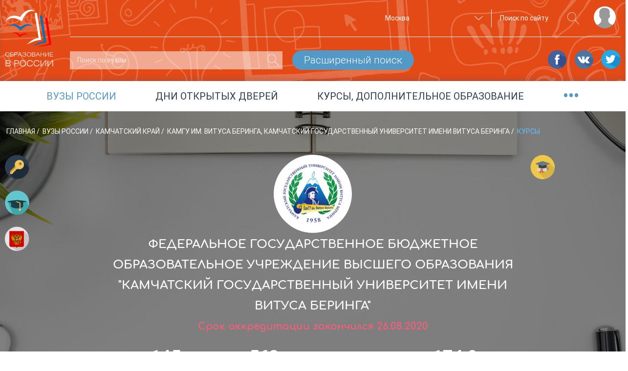

--- FILE ---
content_type: text/html; charset=UTF-8
request_url: https://russiaedu.ru/vuz/41/kamgu/courses
body_size: 7990
content:
<!doctype html>
<html xmlns="http://www.w3.org/1999/xhtml" xmlns:og="http://opengraphprotocol.org/schema/"><head><title>Курсы и поствузовское образование | КамГУ им. Витуса Беринга, Камчатский государственный университет имени Витуса Беринга</title><meta name="description" content="Подробная информация о сфере российского образования. Новости, фотоотчёты, интервью. Каталог и рейтинг вузов. Дни открытых дверей. Курсы и дополнительное образование. Новости о ЕГЭ и ОГЭ. Информация для абитуриентов и учащихся." /><meta name="robots" content="index, follow" /><meta name="viewport" content="width=1280" /><meta property="og:site_name" content="Russiaedu" /><meta property="og:description" content="Russian education" /><meta property="og:locale" content="ru_RU" /><meta http-equiv="Content-Type" content="text/html; charset=utf-8" /><meta http-equiv="x-ua-compatible" content="ie=edge" /><meta charset="UTF-8" /><link rel="stylesheet" type="text/css" href="/assets/css/main.css?v=8d515bd6178947cdaf55023171b26837"/><link rel="icon" type="image/x-icon" href="/favicon.ico"/><link rel="apple-touch-icon" sizes="120x120" href="/apple-touch-icon.png"><link rel="icon" type="image/png" sizes="32x32" href="/favicon-32x32.png"><link rel="icon" type="image/png" sizes="16x16" href="/favicon-16x16.png"><link rel="manifest" href="/manifest.json"><link rel="mask-icon" href="/safari-pinned-tab.svg" color="#5bbad5"><meta name="theme-color" content="#ffffff"><meta name="yandex-verification" content="5ed0acf3c8917146"/><meta name="a317924a1217f8a96cf7e0452f58f3d8" content=""/><script src="//yastatic.net/share2/share.js"></script></head><body><!--[if lte IE 8]><style>.browserupgrade{text-align:center;border:2px solid #b4b472;font-size:20px;padding:20px;position:fixed;background:#333;color:#c1bea2;width:400px;left:50%;margin-left:-200px;z-index:999999}.browserupgrade a{color:#fff}.browserupgrade a:hover{color:#e0c1ff;text-decoration:none}</style><p class="browserupgrade">Вы используете <strong>устаревший</strong> браузер. Пожалуйста<br/><a rel='nofollow' href="http://browsehappy.com/">обновите ваш браузер или установите альтернативный</a><br/> для корректного отображения содержимого сайта.</p><![endif]--><div class="wrapper"><div class="content"><header class="header header-small header-small_card"><div class="inner-wrapper"><div class="header__layout"><div class="header__layout_left"><a href="/" title="Образование в России"><img class="main-logo" src="/img/vector/main-logo.svg" alt="Образование в России"></a></div><div class="header__layout_right"><div class="top-menu"><div class="top-menu__nav" style="visibility:hidden;pointer-events:none"><ul class="top-menu__nav-container"><li class="top-menu__nav-item"><span class="top-menu__nav-link" title="Выпускникам школ">Выпускникам школ</span><div class="top-menu__submenu"><ul class="top-menu__submenu-container"><li class="top-menu__submenu-item"><a class="top-menu__submenu-link" href="#">Каталог вузов</a></li><li class="top-menu__submenu-item"><a class="top-menu__submenu-link" href="#">Специальности</a></li><li class="top-menu__submenu-item"><a class="top-menu__submenu-link" href="#">ЕГЭ/ОГЭ</a></li></ul></div></li><li class="top-menu__nav-item"><span class="top-menu__nav-link" title="Студентам и специалистам">Студентам<br>и специалистам</span><div class="top-menu__submenu top-menu__submenu_2"><ul class="top-menu__submenu-container"><li class="top-menu__submenu-item"><a class="top-menu__submenu-link" href="#">Конференции, семинары</a></li><li class="top-menu__submenu-item"><a class="top-menu__submenu-link" href="#">поствузовское образование </a></li><li class="top-menu__submenu-item"><a class="top-menu__submenu-link" href="#">работа</a></li></ul></div></li><li class="top-menu__nav-item"><span class="top-menu__nav-link" title="Родителям">Родителям</span><div class="top-menu__submenu top-menu__submenu_3"><ul class="top-menu__submenu-container"><li class="top-menu__submenu-item"><a class="top-menu__submenu-link" href="#">подменю 1</a></li><li class="top-menu__submenu-item"><a class="top-menu__submenu-link" href="#">Школы</a></li><li class="top-menu__submenu-item"><a class="top-menu__submenu-link" href="#">репетиторы</a></li><li class="top-menu__submenu-item"><a class="top-menu__submenu-link" href="#">подменю 4</a></li></ul></div></li><li class="top-menu__nav-item"><span class="top-menu__nav-link" title="Нормативно-справочная">Нормативно-справочная информация</span><div class="top-menu__submenu top-menu__submenu_4"><ul class="top-menu__submenu-container"><li class="top-menu__submenu-item"><a class="top-menu__submenu-link" href="#">нормативные документы</a></li><li class="top-menu__submenu-item"><a class="top-menu__submenu-link" href="#">справочная информация</a></li></ul></div></li></ul></div><div class="top-menu__actions"><div class="top-menu__actions-wrapper"><div class="top-menu__actions-item top-menu__actions-item_city"><select title="Выбор региона" class="select2-1" name="city" data-client-region-title="Москва" data-client-region-code="77"><option value="01">Республика Адыгея</option><option value="02">Республика Башкортостан</option><option value="03">Республика Бурятия</option><option value="04">Республика Алтай</option><option value="05">Республика Дагестан</option><option value="06">Республика Ингушетия</option><option value="07">Кабардино-Балкарская Республика</option><option value="08">Республика Калмыкия</option><option value="09">Карачаево-Черкесская Республика</option><option value="10">Республика Карелия</option><option value="11">Республика Коми</option><option value="12">Республика Марий Эл</option><option value="13">Республика Мордовия</option><option value="14">Республика Саха (Якутия)</option><option value="15">Республика Северная Осетия — Алания</option><option value="16">Республика Татарстан</option><option value="17">Республика Тыва</option><option value="18">Удмуртская Республика</option><option value="19">Республика Хакасия</option><option value="20">Чеченская Республика</option><option value="21">Чувашская Республика</option><option value="22">Алтайский край</option><option value="23">Краснодарский край</option><option value="24">Красноярский край</option><option value="25">Приморский край</option><option value="26">Ставропольский край</option><option value="27">Хабаровский край</option><option value="28">Амурская область</option><option value="29">Архангельская область</option><option value="30">Астраханская область</option><option value="31">Белгородская область</option><option value="32">Брянская область</option><option value="33">Владимирская область</option><option value="34">Волгоградская область</option><option value="35">Вологодская область</option><option value="36">Воронежская область</option><option value="37">Ивановская область</option><option value="38">Иркутская область</option><option value="39">Калининградская область</option><option value="40">Калужская область</option><option value="41">Камчатский край</option><option value="42">Кемеровская область</option><option value="43">Кировская область</option><option value="44">Костромская область</option><option value="45">Курганская область</option><option value="46">Курская область</option><option value="47">Ленинградская область</option><option value="48">Липецкая область</option><option value="49">Магаданская область</option><option value="50">Московская область</option><option value="51">Мурманская область</option><option value="52">Нижегородская область</option><option value="53">Новгородская область</option><option value="54">Новосибирская область</option><option value="55">Омская область</option><option value="56">Оренбургская область</option><option value="57">Орловская область</option><option value="58">Пензенская область</option><option value="59">Пермский край</option><option value="60">Псковская область</option><option value="61">Ростовская область</option><option value="62">Рязанская область</option><option value="63">Самарская область</option><option value="64">Саратовская область</option><option value="65">Сахалинская область</option><option value="66">Свердловская область</option><option value="67">Смоленская область</option><option value="68">Тамбовская область</option><option value="69">Тверская область</option><option value="70">Томская область</option><option value="71">Тульская область</option><option value="72">Тюменская область</option><option value="73">Ульяновская область</option><option value="74">Челябинская область</option><option value="75">Забайкальский край</option><option value="76">Ярославская область</option><option value="77" selected>Москва</option><option value="78">Санкт-Петербург</option><option value="79">Еврейская автономная область</option><option value="82">Республика Крым</option><option value="83">Ненецкий автономный округ</option><option value="86">Ханты-Мансийский АО</option><option value="87">Чукотский автономный округ</option><option value="89">Ямало-Ненецкий АО</option><option value="92">Севастополь</option></select></div><div class="top-menu__actions-item top-menu__actions-item_search"><div class="top-menu__search-separator"><form method="get" action="/search"><input name="query" class="top-menu__search-field" type="search" placeholder="Поиск по сайту"><button class="top-menu__search-btn" type="submit" title="искать"><svg class="svg-magn-glass-dims"><use xmlns:xlink="http://www.w3.org/1999/xlink" xlink:href="/img/vector/sprite-symbol.svg#magn-glass"></use></svg></button></form></div></div><div data-target-window="js-submenu" class="top-menu__actions-item top-menu__actions-item_user js-usermenu"><i class="top-menu__login-icon" title="" style="background-image:url(/img/vector/login-icon.svg)"></i><div class="top-menu__user-submenu js-submenu"><ul class="top-menu__user-submenu-list"><li class="top-menu__user-submenu-item"><a class="top-menu__user-submenu-link js-modal-login" href="/login">Логин</a></li><li class="top-menu__user-submenu-item"><a class="top-menu__user-submenu-link js-modal-register" href="/register/">Регистрация</a></li></ul></div></div></div></div></div><div class="header-small__btm-row"><div class="header-small__btm-col1"><form method="post" action="/rating" class="s-result-form s-result-form_header"><div class="search-field search-field_header-lower"><input class="search-field__input-text" name="searchString" type="search" placeholder="Поиск по вузам"><button class="search-field__submit" type="submit" name="expandedForm" value="0"><svg class="svg-magn-glass-dims"><use xmlns:xlink="http://www.w3.org/1999/xlink" xlink:href="/img/vector/sprite-symbol.svg#magn-glass"></use></svg></button></div><button type="submit" name="expandedForm" value="1" class="btn-medium btn-medium_blue">Расширенный поиск</button></form></div><div class="header-small__btm-col2"><div class="socials"><a class="socials__link" target="_blank" rel='nofollow' href="https://www.facebook.com/groups/524634951261778/"><i class="footer__socials-link-icon socials-link-icon socials-link-icon_fb"></i></a><a class="socials__link" target="_blank" rel='nofollow' href="https://vk.com/russiaedu1"><i class="footer__socials-link-icon socials-link-icon socials-link-icon_vk"></i></a><a class="socials__link" target="_blank" rel='nofollow' href="https://twitter.com/russiaedu1"><i class="footer__socials-link-icon socials-link-icon socials-link-icon_tw"></i></a></div></div></div></div></div></div></header><div class="announce-links announce-links_smaller-font"><div class="inner-wrapper announce-links__justify"><div class="announce-links__item"><span class="announce-links__link">Вузы России</span></div><div class="announce-links__item"><a class="announce-links__link" href="/open-days"> Дни открытых дверей </a></div><div class="announce-links__item"><a class="announce-links__link" href="/courses"> курсы, дополнительное образование </a></div><div class="announce-links__item"><span data-target-window="js-ann-drop" class="announce-links__menu-trigger">&bull;&bull;&bull;</span><div class="announce-links__dropdown js-ann-drop"><ul><li class="announce-links__drop-item"><a class="announce-links__drop-item-link" href="/schools">каталог школ</a></li><li class="announce-links__drop-item"><a class="announce-links__drop-item-link" href="/events/">конференции и семинары</a></li></ul></div></div></div></div><div class="inner-wrapper"></div><div class="org-header org-header_fader"><div class="inner-wrapper"><div class="org-header__wrapper"><div class="breadcrumbs"><ul id="wo-breadcrumbs" class="breadcrumb" itemscope itemtype="http://schema.org/BreadcrumbList"><li class="breadcrumbs__item__wob" itemprop="itemListElement" itemprop=&quot;itemListElement&quot; itemscope itemtype=&quot;http://schema.org/ListItem&quot;><a class="breadcrumbs__link" href="/" itemprop="item"> Главная </a><meta itemprop="position" content="1"/><span class='separator'>/</span></li><li class="breadcrumbs__item__wob" itemprop="itemListElement" itemprop=&quot;itemListElement&quot; itemscope itemtype=&quot;http://schema.org/ListItem&quot;><a class="breadcrumbs__link" href="/vuz/" itemprop="item"> Вузы России </a><meta itemprop="position" content="2"/><span class='separator'>/</span></li><li class="breadcrumbs__item__wob" itemprop="itemListElement" itemprop=&quot;itemListElement&quot; itemscope itemtype=&quot;http://schema.org/ListItem&quot;><a class="breadcrumbs__link" href="/vuz/41" itemprop="item"> Камчатский край </a><meta itemprop="position" content="3"/><span class='separator'>/</span></li><li class="breadcrumbs__item__wob" itemprop="itemListElement" itemprop=&quot;itemListElement&quot; itemscope itemtype=&quot;http://schema.org/ListItem&quot;><a class="breadcrumbs__link" href="/vuz/41/kamgu/" itemprop="item"> КамГУ им. Витуса Беринга, Камчатский государственный университет имени Витуса Беринга </a><meta itemprop="position" content="4"/><span class='separator'>/</span></li><li class="breadcrumbs__item__wob" itemprop=&quot;itemListElement&quot; itemscope itemtype=&quot;http://schema.org/ListItem&quot;><span class="breadcrumbs__current"> Курсы </span><meta itemprop="position" content="5"/></li></ul></div><div class="row mt-40 mb-20"><div class="col-2"><div><i class="rate-icon-04 org-header__perk-icon" title="Общежитие"></i></div><div><i class="rate-icon-07 org-header__perk-icon" title="Аспирантура"></i></div><div><i class="rate-icon-01 org-header__perk-icon" title="Государственный"></i></div></div><div class="col ta-c"><div><i class="org-header__logo" style="background-image:url(https://russiaedu.ru/media/cache/edu_org_square_logo/uploads/edu-org/2018/04/18/1524052107d379139d.jpg)" title="Федеральное государственное бюджетное образовательное учреждение высшего образования &quot;Камчатский государственный университет имени Витуса Беринга&quot;"></i></div><div class="org-header__name"> Федеральное государственное бюджетное образовательное учреждение высшего образования &quot;Камчатский государственный университет имени Витуса Беринга&quot; </div><div class="org-header__accr-ends org-header__accr-ends_out"> Срок аккредитации закончился 26.08.2020 </div></div><div class="col-2"><i title="Классический" class="org-header__spec-icon svg-directions-classic svg-directions-classic-dims"></i></div></div><div class="row org-stats justify-content-center"><div class="col org-stats__col"><div class="org-stats__stats-item"><span class="org-stats__stats-number"> 145 </span><p class="org-stats__stats-caption">Минимальный<br>проходной балл</p></div></div><div class="col org-stats__col"><div class="org-stats__stats-item"><span class="org-stats__stats-number">563</span><p class="org-stats__stats-caption">Место<br>в рейтинге</p></div></div><div class="col org-stats__col"><div class="org-stats__stats-item"><span class="org-stats__stats-number"> — </span><p class="org-stats__stats-caption">Оценка<br>по отзывам</p></div></div><div class="col org-stats__col"><div class="org-stats__stats-item"><div class="org-stats__stats-item"> от <span class="org-stats__stats-number">174,9</span> т.р. /год <p class="org-stats__stats-caption">Стоимость<br>обучения</p></div></div></div></div></div></div></div><div class="org-top-nav"><div class="org-nav"><div class="inner-wrapper"><ul class="org-nav__container"><li class="org-nav__cell"><a class="org-nav__link" href="/vuz/41/kamgu/specialities"><span class="org-nav__text-wrapper">Специальности</span></a></li><li class="org-nav__cell"><h1 class="org-nav__link org-nav__link_active"><span class="org-nav__text-wrapper">Поствузовское образование</span></h1></li><li class="org-nav__cell"><a class="org-nav__link" href="/vuz/41/kamgu/electives"><span class="org-nav__text-wrapper">Факультативы</span></a></li><li class="org-nav__cell"><a class="org-nav__link" href="/vuz/41/kamgu/open-doors"><span class="org-nav__text-wrapper">Дни открытых дверей</span></a></li><li class="org-nav__cell"><a class="org-nav__link" href="/vuz/41/kamgu/branches"><span class="org-nav__text-wrapper">Филиалы</span></a></li><li class="org-nav__cell"><a class="org-nav__link" href="/vuz/41/kamgu/contacts"><span class="org-nav__text-wrapper">Контакты</span></a></li></ul></div></div></div><main class="col2-grid"><div class="inner-wrapper"><div class="col2-grid__col1 col2-grid__col1_pr20"><div class="card-spec"><div class="tbd-block js-tabbed-block card-tabs"><div class="card-tabs__tabs-wrapper"><div class="tbd-block__tabs-row tbd-block__tabs-row_fixed"><div class="tbd-block__tab-item ripple js-tabs js-tb-active">КУРСЫ</div><div class="tbd-block__tab-item ripple js-tabs">МВА</div></div></div><div class="card-spec__search-block"><form class=""><div class="search-field search-field_dark-back search-field_smaller"><input class="search-field__input-text search-field__input-text_longer" type="search" value="" placeholder="Поиск по направлениям, специальностям" name="spec-search"><button class="search-field__submit" type="submit"><svg class="svg-magn-glass-dims"><use xmlns:xlink="http://www.w3.org/1999/xlink" xlink:href="/img/vector/sprite-symbol.svg#magn-glass"></use></svg></button></div></form></div><div class="tbd-block__content-wrapper"><div class="tbd-block__content-item js-tb-block js-tb-block-visible"><table class="card-table card-table_post"><tr><th>Направление, специальность</th><th>Начало</th><th>Стоимость</th><th>Длительность</th><th>Форма обучения</th></tr></table></div><div class="tbd-block__content-item js-tb-block"><table class="card-table card-table_post"><tr><th>Направление, специальность</th><th>Начало</th><th>Стоимость</th><th>Длительность</th><th>Форма обучения</th></tr></table></div></div></div></div></div><aside class="col2-grid__col2"></aside></div><section id='services' class="section-block services"><div class="inner-wrapper"><h2 class="section-title under-decore">Сервисы</h2><div class="services__wrapper"><div class="services__grid js-serv-hover"><a class="services__item" href="/vuz/"><i class="services__icon services__icon_1"></i><p class="services__caption">Вузы России</p></a></div><div class="services__grid js-serv-hover"><a class="services__item" href="/open-days"><i class="services__icon services__icon_2"></i><p class="services__caption">дни открытых<br>дверей</p></a></div><div class="services__grid js-serv-hover"><a class="services__item" href="/courses"><i class="services__icon services__icon_3"></i><p class="services__caption">Курсы,<br>дополнительное<br> образование</p></a></div><div class="services__grid js-serv-hover"><a class="services__item" target="_blank" href="/events/"><i class="services__icon services__icon_5"></i><p class="services__caption services__caption_no-wrap">Конференции и<br>семинары</p></a></div><div class="services__brackets js-brackets"></div></div></div></section></main></div><footer class="footer"><div class="inner-wrapper"><div class="footer__grid footer__grid_1"><a href="/" title="Образование в России"><img class="main-logo" src="/img/vector/main-logo.svg" alt="Образование в России"></a><p class="footer__warning">Настоящий ресурс может содержать материал 16+</p></div><div class="footer__grid footer__grid_2"><div class="footer__socials-row"><span class="footer__spelling-hint js-touche-device"> НАШЛИ ОПЕЧАТКУ?<br> Выделите фрагмент текста и нажмите Ctrl+Enter </span><span class="footer__socials-appeal">рекомендуйте нас в соцсетях</span><div class="footer__soc-icons-block"><a class="socials__link" target="_blank" rel='nofollow' href="https://www.facebook.com/groups/524634951261778/"><i class="footer__socials-link-icon socials-link-icon socials-link-icon_fb"></i></a><a class="socials__link" target="_blank" rel='nofollow' href="https://vk.com/russiaedu1"><i class="footer__socials-link-icon socials-link-icon socials-link-icon_vk"></i></a><a class="socials__link" target="_blank" rel='nofollow' href="https://twitter.com/russiaedu1"><i class="footer__socials-link-icon socials-link-icon socials-link-icon_tw"></i></a><a class="socials__link" target="_blank" rel='nofollow' href="https://t.me/joinchat/AAAAAE3SGfYpStGKwwXv2Q"><i class="footer__socials-link-icon socials-link-icon socials-link-icon_tl"></i></a></div></div><div class="footer__inner-wrapper"><div class="footer__horizontal-links"><div class="footer__horizontal-links-items"><a class="footer__list-link" href="/contacts">Контакты</a></div><div class="footer__horizontal-links-items"><a class="footer__list-link" href="/editors/all">Редакция</a></div><div class="footer__horizontal-links-items"><a class="footer__list-link" href="/about">О проекте</a></div><div class="footer__horizontal-links-items"><a class="footer__list-link" href="/docapi/v0.1">API</a></div><div class="footer__horizontal-links-items"><a class="footer__list-link" href="/feedback">обратная связь</a></div><div class="footer__horizontal-links-items"><a class="footer__list-link" href="/news">новости</a></div><div class="footer__horizontal-links-items"><a class="footer__list-link" href="/articles">статьи</a></div><div class="footer__horizontal-links-items"><a class="footer__list-link" href="/photo-video">фото и видео</a></div></div><div class="footer__inner-grid footer__inner-grid_1"><div class="footer__links-row footer__links-row_capitalize"><a class="footer__list-link" href="#">О проекте</a></div><div class="footer__links-row footer__links-row_capitalize"><a class="footer__list-link" href="#">редакция</a></div><div class="footer__links-row footer__links-row_capitalize"><a class="footer__list-link" href="#">правовая информация</a></div><div class="footer__links-row footer__links-row_capitalize"><a class="footer__list-link" href="#">обратная связь</a></div><div class="footer__links-row footer__links-row_capitalize"><a class="footer__list-link" href="#">Rss</a></div></div><div class="footer__inner-grid footer__inner-grid_2"><div class="footer__links-row footer__links-row_underline footer__links-row_capitalize"><a class="footer__list-link" href="#">Образование</a></div><div class="footer__links-row"><a class="footer__list-link" href="#">Выпускникам школ</a></div><div class="footer__links-row"><a class="footer__list-link" href="#">Студентам и специалистам</a></div><div class="footer__links-row"><a class="footer__list-link" href="#">Родителям</a></div><div class="footer__links-row"><a class="footer__list-link" href="#">Нормативно- справочная информация</a></div></div><div class="footer__inner-grid footer__inner-grid_3"><div class="footer__links-row footer__links-row_underline footer__links-row_capitalize"><a class="footer__list-link" href="#">Сервисы</a></div><div class="footer__links-row"><a class="footer__list-link" href="#">Каталог вузов</a></div><div class="footer__links-row"><a class="footer__list-link" href="#">ДОД</a></div><div class="footer__links-row"><a class="footer__list-link" href="#">Курсы/ дополнительное образование</a></div><div class="footer__links-row"><a class="footer__list-link" href="#">ОГЭ, ЕГЭ, ВПР</a></div></div><div class="footer__inner-grid footer__inner-grid_4"><div class="footer__links-row footer__links-row_underline footer__links-row_capitalize"><a class="footer__list-link" href="#">Специальности</a></div><div class="footer__links-row"><a class="footer__list-link" href="#">Лечебное дело</a></div><div class="footer__links-row"><a class="footer__list-link" href="#">Бизнес-информатика</a></div><div class="footer__links-row"><a class="footer__list-link" href="#">Государственное и муниципальное управление</a></div><div class="footer__links-row"><a class="footer__list-link" href="#">Международные отношения</a></div><div class="footer__links-row"><a class="footer__list-link" href="#">Экономика</a></div><div class="footer__links-row"><a class="footer__list-link" href="#">МВА</a></div><div class="footer__links-row"><a class="footer__list-link" href="#">Менеджмент</a></div><div class="footer__links-row"><a class="footer__list-link" href="#">Дизайн</a></div><div class="footer__links-row"><a class="footer__list-link" href="#">Прочие</a></div></div></div></div></div></footer></div><div class="modal fade modal-win" id="modal-login" tabindex="-1" role="dialog" aria-labelledby="myModalLabel"><div class="modal-dialog" role="document"><div class="modal-content"><h4 class="modal-win__title ">вход</h4><form method="post" class="form-2" action="/login"><div class="form-2__row"><input name="_username" type="text" placeholder="логин"></div><div class="form-2__row"><input name="_password" type="password" placeholder="пароль"></div><div class="form-2__row"><label class="form-2__checkbox"><input type="checkbox" name="_remind" class="form-2__checkbox-input"><span class="form-2__checkbox-label">Запомнить</span></label></div><div class="form-2__row form-2__row_pull-center"><input class="btn-medium btn-medium_blue " type="submit" value="Подтвердить"></div><div class="form-2__row form-2__row_pull-center"><a href="#" class="form-2__link js-hide-opened-modal" data-toggle="modal" data-target="#modal-reset">Забыли пароль?</a><a href="#" class="form-2__link js-hide-opened-modal" data-toggle="modal" data-target="#modal-register">Регистрация</a></div></form></div></div></div><div class="modal fade modal-win" id="modal-register" tabindex="-1" role="dialog" aria-labelledby="myModalLabel"><div class="modal-dialog" role="document"><div class="modal-content"><h4 class="modal-win__title ">регистрация</h4><form method="post" name="fos_user_registration_form" action="/register" class="form-2"><div class="form-2__row"><input placeholder="Email" id="app_user_registration_email" name="app_user_registration[email]" required="required" type="email"/></div><div class="form-2__row"><input placeholder="Пароль" id="app_user_registration_plainPassword_first" name="app_user_registration[plainPassword][first]" required="required" type="password"></div><div class="form-2__row"><input placeholder="Повторите пароль" id="app_user_registration_plainPassword_second" name="app_user_registration[plainPassword][second]" required="required" type="password"></div><div class="form-2__row"><div class="g-recaptcha" data-theme="light" data-size="normal" data-type="image" data-sitekey="6LdrJiQUAAAAAHebOcsecXLmJPwHwLUDXlcaZvp4" data-callback="" data-expired-callback="" data-bind=""></div><noscript><div style="width:302px;height:352px"><div style="width:302px;height:352px;position:relative"><div style="width:302px;height:352px;position:absolute"><iframe src="https://www.google.com/recaptcha/api/fallback?k=6LdrJiQUAAAAAHebOcsecXLmJPwHwLUDXlcaZvp4" frameborder="0" scrolling="no" style="width:302px;height:352px;border-style:none"></iframe></div><div style="width:250px;height:80px;position:absolute;border-style:none;bottom:21px;left:25px;margin:0;padding:0;right:25px"><textarea id="g-recaptcha-response" name="g-recaptcha-response" class="g-recaptcha-response" style="width:250px;height:80px;border:1px solid #c1c1c1;margin:0;padding:0;resize:none"></textarea></div></div></div></noscript></div><input type="hidden" id="app_user_registration__token" name="app_user_registration[_token]" value="8_IN_DourR3lEDYlSscjn0JO9Pot2Lj9acTS_3osAEQ" /><div class="form-2__row form-2__row_pull-center"><input class="btn-medium btn-medium_blue " type="submit" value="Подтвердить"></div></form></div></div></div><div class="modal fade modal-win" id="modal-reset" tabindex="-1" role="dialog" aria-labelledby="myModalLabel"><div class="modal-dialog" role="document"><div class="modal-content"><h4 class="modal-win__title ">Сброс пароля</h4><form method="post" action="/resetting/send-email" class="form-2"><div class="form-2__row"><input name="username" type="text" placeholder="Имя пользователя"></div><div class="form-2__row form-2__row_pull-center"><input class="btn-medium btn-medium_blue " type="submit" value="Сбросить пароль"></div></form></div></div></div><div class="modal fade modal-win" id="modal-spelling" tabindex="-1" role="dialog" aria-labelledby="Spelling"><div class="modal-dialog" role="document"><div class="modal-content"><button type="button" class="close" data-dismiss="modal" aria-label="Close"><span aria-hidden="true">&times;</span></button><h4 class="modal-win__title ">Нашли ошибку</h4><p class="spelling__error-text"></p><form method="post" class="spelling__form form-2"><div class="form-2__row"><textarea rows="3" class="spelling__comment" name="comment" placeholder="Если есть желание, напишите комментарий."></textarea></div><div class="form-2__row form-2__row_pull-center"><input class="btn-medium btn-medium_blue " type="submit" value="Отправить"></div></form><p class="spelling__status"></p></div></div></div><script src="https://ajax.googleapis.com/ajax/libs/jquery/3.2.1/jquery.min.js"></script><script>window.jQuery||document.write('<script src="/js/vendor/jquery.min.js"><\/script>')</script><script src="/assets/js/bundle.js?v=bcba789b250a6ee3fd285219aadd9bc6"></script><script src="https://www.google.com/recaptcha/api.js?onload=initReCaptcha&render=explicit&hl=ru" async defer></script><!-- Yandex.Metrika counter --><script type="text/javascript">(function(d,w,c){(w[c]=w[c]||[]).push(function(){try{w.yaCounter32772300=new Ya.Metrika({id:32772300,clickmap:!0,trackLinks:!0,accurateTrackBounce:!0,webvisor:!0,params:{"amp_test_":"1"}})}catch(e){}});var n=d.getElementsByTagName("script")[0],s=d.createElement("script"),f=function(){n.parentNode.insertBefore(s,n)};s.type="text/javascript";s.async=!0;s.src="https://mc.yandex.ru/metrika/watch.js";if(w.opera=="[object Opera]"){d.addEventListener("DOMContentLoaded",f,!1)}else{f()}})(document,window,"yandex_metrika_callbacks")</script><noscript><div><img src="https://mc.yandex.ru/watch/32772300" style="position:absolute;left:-9999px" alt=""/></div></noscript><!-- /Yandex.Metrika counter --><script>(function(i,s,o,g,r,a,m){i.GoogleAnalyticsObject=r;i[r]=i[r]||function(){(i[r].q=i[r].q||[]).push(arguments)},i[r].l=1*new Date();a=s.createElement(o),m=s.getElementsByTagName(o)[0];a.async=1;a.src=g;m.parentNode.insertBefore(a,m)})(window,document,'script','https://www.google-analytics.com/analytics.js','ga');ga('create','UA-102188871-1','auto');ga('send','pageview')</script></body></html>

--- FILE ---
content_type: text/html; charset=utf-8
request_url: https://www.google.com/recaptcha/api2/anchor?ar=1&k=6LdrJiQUAAAAAHebOcsecXLmJPwHwLUDXlcaZvp4&co=aHR0cHM6Ly9ydXNzaWFlZHUucnU6NDQz&hl=ru&type=image&v=PoyoqOPhxBO7pBk68S4YbpHZ&theme=light&size=normal&anchor-ms=20000&execute-ms=30000&cb=ho76exdk98e4
body_size: 49573
content:
<!DOCTYPE HTML><html dir="ltr" lang="ru"><head><meta http-equiv="Content-Type" content="text/html; charset=UTF-8">
<meta http-equiv="X-UA-Compatible" content="IE=edge">
<title>reCAPTCHA</title>
<style type="text/css">
/* cyrillic-ext */
@font-face {
  font-family: 'Roboto';
  font-style: normal;
  font-weight: 400;
  font-stretch: 100%;
  src: url(//fonts.gstatic.com/s/roboto/v48/KFO7CnqEu92Fr1ME7kSn66aGLdTylUAMa3GUBHMdazTgWw.woff2) format('woff2');
  unicode-range: U+0460-052F, U+1C80-1C8A, U+20B4, U+2DE0-2DFF, U+A640-A69F, U+FE2E-FE2F;
}
/* cyrillic */
@font-face {
  font-family: 'Roboto';
  font-style: normal;
  font-weight: 400;
  font-stretch: 100%;
  src: url(//fonts.gstatic.com/s/roboto/v48/KFO7CnqEu92Fr1ME7kSn66aGLdTylUAMa3iUBHMdazTgWw.woff2) format('woff2');
  unicode-range: U+0301, U+0400-045F, U+0490-0491, U+04B0-04B1, U+2116;
}
/* greek-ext */
@font-face {
  font-family: 'Roboto';
  font-style: normal;
  font-weight: 400;
  font-stretch: 100%;
  src: url(//fonts.gstatic.com/s/roboto/v48/KFO7CnqEu92Fr1ME7kSn66aGLdTylUAMa3CUBHMdazTgWw.woff2) format('woff2');
  unicode-range: U+1F00-1FFF;
}
/* greek */
@font-face {
  font-family: 'Roboto';
  font-style: normal;
  font-weight: 400;
  font-stretch: 100%;
  src: url(//fonts.gstatic.com/s/roboto/v48/KFO7CnqEu92Fr1ME7kSn66aGLdTylUAMa3-UBHMdazTgWw.woff2) format('woff2');
  unicode-range: U+0370-0377, U+037A-037F, U+0384-038A, U+038C, U+038E-03A1, U+03A3-03FF;
}
/* math */
@font-face {
  font-family: 'Roboto';
  font-style: normal;
  font-weight: 400;
  font-stretch: 100%;
  src: url(//fonts.gstatic.com/s/roboto/v48/KFO7CnqEu92Fr1ME7kSn66aGLdTylUAMawCUBHMdazTgWw.woff2) format('woff2');
  unicode-range: U+0302-0303, U+0305, U+0307-0308, U+0310, U+0312, U+0315, U+031A, U+0326-0327, U+032C, U+032F-0330, U+0332-0333, U+0338, U+033A, U+0346, U+034D, U+0391-03A1, U+03A3-03A9, U+03B1-03C9, U+03D1, U+03D5-03D6, U+03F0-03F1, U+03F4-03F5, U+2016-2017, U+2034-2038, U+203C, U+2040, U+2043, U+2047, U+2050, U+2057, U+205F, U+2070-2071, U+2074-208E, U+2090-209C, U+20D0-20DC, U+20E1, U+20E5-20EF, U+2100-2112, U+2114-2115, U+2117-2121, U+2123-214F, U+2190, U+2192, U+2194-21AE, U+21B0-21E5, U+21F1-21F2, U+21F4-2211, U+2213-2214, U+2216-22FF, U+2308-230B, U+2310, U+2319, U+231C-2321, U+2336-237A, U+237C, U+2395, U+239B-23B7, U+23D0, U+23DC-23E1, U+2474-2475, U+25AF, U+25B3, U+25B7, U+25BD, U+25C1, U+25CA, U+25CC, U+25FB, U+266D-266F, U+27C0-27FF, U+2900-2AFF, U+2B0E-2B11, U+2B30-2B4C, U+2BFE, U+3030, U+FF5B, U+FF5D, U+1D400-1D7FF, U+1EE00-1EEFF;
}
/* symbols */
@font-face {
  font-family: 'Roboto';
  font-style: normal;
  font-weight: 400;
  font-stretch: 100%;
  src: url(//fonts.gstatic.com/s/roboto/v48/KFO7CnqEu92Fr1ME7kSn66aGLdTylUAMaxKUBHMdazTgWw.woff2) format('woff2');
  unicode-range: U+0001-000C, U+000E-001F, U+007F-009F, U+20DD-20E0, U+20E2-20E4, U+2150-218F, U+2190, U+2192, U+2194-2199, U+21AF, U+21E6-21F0, U+21F3, U+2218-2219, U+2299, U+22C4-22C6, U+2300-243F, U+2440-244A, U+2460-24FF, U+25A0-27BF, U+2800-28FF, U+2921-2922, U+2981, U+29BF, U+29EB, U+2B00-2BFF, U+4DC0-4DFF, U+FFF9-FFFB, U+10140-1018E, U+10190-1019C, U+101A0, U+101D0-101FD, U+102E0-102FB, U+10E60-10E7E, U+1D2C0-1D2D3, U+1D2E0-1D37F, U+1F000-1F0FF, U+1F100-1F1AD, U+1F1E6-1F1FF, U+1F30D-1F30F, U+1F315, U+1F31C, U+1F31E, U+1F320-1F32C, U+1F336, U+1F378, U+1F37D, U+1F382, U+1F393-1F39F, U+1F3A7-1F3A8, U+1F3AC-1F3AF, U+1F3C2, U+1F3C4-1F3C6, U+1F3CA-1F3CE, U+1F3D4-1F3E0, U+1F3ED, U+1F3F1-1F3F3, U+1F3F5-1F3F7, U+1F408, U+1F415, U+1F41F, U+1F426, U+1F43F, U+1F441-1F442, U+1F444, U+1F446-1F449, U+1F44C-1F44E, U+1F453, U+1F46A, U+1F47D, U+1F4A3, U+1F4B0, U+1F4B3, U+1F4B9, U+1F4BB, U+1F4BF, U+1F4C8-1F4CB, U+1F4D6, U+1F4DA, U+1F4DF, U+1F4E3-1F4E6, U+1F4EA-1F4ED, U+1F4F7, U+1F4F9-1F4FB, U+1F4FD-1F4FE, U+1F503, U+1F507-1F50B, U+1F50D, U+1F512-1F513, U+1F53E-1F54A, U+1F54F-1F5FA, U+1F610, U+1F650-1F67F, U+1F687, U+1F68D, U+1F691, U+1F694, U+1F698, U+1F6AD, U+1F6B2, U+1F6B9-1F6BA, U+1F6BC, U+1F6C6-1F6CF, U+1F6D3-1F6D7, U+1F6E0-1F6EA, U+1F6F0-1F6F3, U+1F6F7-1F6FC, U+1F700-1F7FF, U+1F800-1F80B, U+1F810-1F847, U+1F850-1F859, U+1F860-1F887, U+1F890-1F8AD, U+1F8B0-1F8BB, U+1F8C0-1F8C1, U+1F900-1F90B, U+1F93B, U+1F946, U+1F984, U+1F996, U+1F9E9, U+1FA00-1FA6F, U+1FA70-1FA7C, U+1FA80-1FA89, U+1FA8F-1FAC6, U+1FACE-1FADC, U+1FADF-1FAE9, U+1FAF0-1FAF8, U+1FB00-1FBFF;
}
/* vietnamese */
@font-face {
  font-family: 'Roboto';
  font-style: normal;
  font-weight: 400;
  font-stretch: 100%;
  src: url(//fonts.gstatic.com/s/roboto/v48/KFO7CnqEu92Fr1ME7kSn66aGLdTylUAMa3OUBHMdazTgWw.woff2) format('woff2');
  unicode-range: U+0102-0103, U+0110-0111, U+0128-0129, U+0168-0169, U+01A0-01A1, U+01AF-01B0, U+0300-0301, U+0303-0304, U+0308-0309, U+0323, U+0329, U+1EA0-1EF9, U+20AB;
}
/* latin-ext */
@font-face {
  font-family: 'Roboto';
  font-style: normal;
  font-weight: 400;
  font-stretch: 100%;
  src: url(//fonts.gstatic.com/s/roboto/v48/KFO7CnqEu92Fr1ME7kSn66aGLdTylUAMa3KUBHMdazTgWw.woff2) format('woff2');
  unicode-range: U+0100-02BA, U+02BD-02C5, U+02C7-02CC, U+02CE-02D7, U+02DD-02FF, U+0304, U+0308, U+0329, U+1D00-1DBF, U+1E00-1E9F, U+1EF2-1EFF, U+2020, U+20A0-20AB, U+20AD-20C0, U+2113, U+2C60-2C7F, U+A720-A7FF;
}
/* latin */
@font-face {
  font-family: 'Roboto';
  font-style: normal;
  font-weight: 400;
  font-stretch: 100%;
  src: url(//fonts.gstatic.com/s/roboto/v48/KFO7CnqEu92Fr1ME7kSn66aGLdTylUAMa3yUBHMdazQ.woff2) format('woff2');
  unicode-range: U+0000-00FF, U+0131, U+0152-0153, U+02BB-02BC, U+02C6, U+02DA, U+02DC, U+0304, U+0308, U+0329, U+2000-206F, U+20AC, U+2122, U+2191, U+2193, U+2212, U+2215, U+FEFF, U+FFFD;
}
/* cyrillic-ext */
@font-face {
  font-family: 'Roboto';
  font-style: normal;
  font-weight: 500;
  font-stretch: 100%;
  src: url(//fonts.gstatic.com/s/roboto/v48/KFO7CnqEu92Fr1ME7kSn66aGLdTylUAMa3GUBHMdazTgWw.woff2) format('woff2');
  unicode-range: U+0460-052F, U+1C80-1C8A, U+20B4, U+2DE0-2DFF, U+A640-A69F, U+FE2E-FE2F;
}
/* cyrillic */
@font-face {
  font-family: 'Roboto';
  font-style: normal;
  font-weight: 500;
  font-stretch: 100%;
  src: url(//fonts.gstatic.com/s/roboto/v48/KFO7CnqEu92Fr1ME7kSn66aGLdTylUAMa3iUBHMdazTgWw.woff2) format('woff2');
  unicode-range: U+0301, U+0400-045F, U+0490-0491, U+04B0-04B1, U+2116;
}
/* greek-ext */
@font-face {
  font-family: 'Roboto';
  font-style: normal;
  font-weight: 500;
  font-stretch: 100%;
  src: url(//fonts.gstatic.com/s/roboto/v48/KFO7CnqEu92Fr1ME7kSn66aGLdTylUAMa3CUBHMdazTgWw.woff2) format('woff2');
  unicode-range: U+1F00-1FFF;
}
/* greek */
@font-face {
  font-family: 'Roboto';
  font-style: normal;
  font-weight: 500;
  font-stretch: 100%;
  src: url(//fonts.gstatic.com/s/roboto/v48/KFO7CnqEu92Fr1ME7kSn66aGLdTylUAMa3-UBHMdazTgWw.woff2) format('woff2');
  unicode-range: U+0370-0377, U+037A-037F, U+0384-038A, U+038C, U+038E-03A1, U+03A3-03FF;
}
/* math */
@font-face {
  font-family: 'Roboto';
  font-style: normal;
  font-weight: 500;
  font-stretch: 100%;
  src: url(//fonts.gstatic.com/s/roboto/v48/KFO7CnqEu92Fr1ME7kSn66aGLdTylUAMawCUBHMdazTgWw.woff2) format('woff2');
  unicode-range: U+0302-0303, U+0305, U+0307-0308, U+0310, U+0312, U+0315, U+031A, U+0326-0327, U+032C, U+032F-0330, U+0332-0333, U+0338, U+033A, U+0346, U+034D, U+0391-03A1, U+03A3-03A9, U+03B1-03C9, U+03D1, U+03D5-03D6, U+03F0-03F1, U+03F4-03F5, U+2016-2017, U+2034-2038, U+203C, U+2040, U+2043, U+2047, U+2050, U+2057, U+205F, U+2070-2071, U+2074-208E, U+2090-209C, U+20D0-20DC, U+20E1, U+20E5-20EF, U+2100-2112, U+2114-2115, U+2117-2121, U+2123-214F, U+2190, U+2192, U+2194-21AE, U+21B0-21E5, U+21F1-21F2, U+21F4-2211, U+2213-2214, U+2216-22FF, U+2308-230B, U+2310, U+2319, U+231C-2321, U+2336-237A, U+237C, U+2395, U+239B-23B7, U+23D0, U+23DC-23E1, U+2474-2475, U+25AF, U+25B3, U+25B7, U+25BD, U+25C1, U+25CA, U+25CC, U+25FB, U+266D-266F, U+27C0-27FF, U+2900-2AFF, U+2B0E-2B11, U+2B30-2B4C, U+2BFE, U+3030, U+FF5B, U+FF5D, U+1D400-1D7FF, U+1EE00-1EEFF;
}
/* symbols */
@font-face {
  font-family: 'Roboto';
  font-style: normal;
  font-weight: 500;
  font-stretch: 100%;
  src: url(//fonts.gstatic.com/s/roboto/v48/KFO7CnqEu92Fr1ME7kSn66aGLdTylUAMaxKUBHMdazTgWw.woff2) format('woff2');
  unicode-range: U+0001-000C, U+000E-001F, U+007F-009F, U+20DD-20E0, U+20E2-20E4, U+2150-218F, U+2190, U+2192, U+2194-2199, U+21AF, U+21E6-21F0, U+21F3, U+2218-2219, U+2299, U+22C4-22C6, U+2300-243F, U+2440-244A, U+2460-24FF, U+25A0-27BF, U+2800-28FF, U+2921-2922, U+2981, U+29BF, U+29EB, U+2B00-2BFF, U+4DC0-4DFF, U+FFF9-FFFB, U+10140-1018E, U+10190-1019C, U+101A0, U+101D0-101FD, U+102E0-102FB, U+10E60-10E7E, U+1D2C0-1D2D3, U+1D2E0-1D37F, U+1F000-1F0FF, U+1F100-1F1AD, U+1F1E6-1F1FF, U+1F30D-1F30F, U+1F315, U+1F31C, U+1F31E, U+1F320-1F32C, U+1F336, U+1F378, U+1F37D, U+1F382, U+1F393-1F39F, U+1F3A7-1F3A8, U+1F3AC-1F3AF, U+1F3C2, U+1F3C4-1F3C6, U+1F3CA-1F3CE, U+1F3D4-1F3E0, U+1F3ED, U+1F3F1-1F3F3, U+1F3F5-1F3F7, U+1F408, U+1F415, U+1F41F, U+1F426, U+1F43F, U+1F441-1F442, U+1F444, U+1F446-1F449, U+1F44C-1F44E, U+1F453, U+1F46A, U+1F47D, U+1F4A3, U+1F4B0, U+1F4B3, U+1F4B9, U+1F4BB, U+1F4BF, U+1F4C8-1F4CB, U+1F4D6, U+1F4DA, U+1F4DF, U+1F4E3-1F4E6, U+1F4EA-1F4ED, U+1F4F7, U+1F4F9-1F4FB, U+1F4FD-1F4FE, U+1F503, U+1F507-1F50B, U+1F50D, U+1F512-1F513, U+1F53E-1F54A, U+1F54F-1F5FA, U+1F610, U+1F650-1F67F, U+1F687, U+1F68D, U+1F691, U+1F694, U+1F698, U+1F6AD, U+1F6B2, U+1F6B9-1F6BA, U+1F6BC, U+1F6C6-1F6CF, U+1F6D3-1F6D7, U+1F6E0-1F6EA, U+1F6F0-1F6F3, U+1F6F7-1F6FC, U+1F700-1F7FF, U+1F800-1F80B, U+1F810-1F847, U+1F850-1F859, U+1F860-1F887, U+1F890-1F8AD, U+1F8B0-1F8BB, U+1F8C0-1F8C1, U+1F900-1F90B, U+1F93B, U+1F946, U+1F984, U+1F996, U+1F9E9, U+1FA00-1FA6F, U+1FA70-1FA7C, U+1FA80-1FA89, U+1FA8F-1FAC6, U+1FACE-1FADC, U+1FADF-1FAE9, U+1FAF0-1FAF8, U+1FB00-1FBFF;
}
/* vietnamese */
@font-face {
  font-family: 'Roboto';
  font-style: normal;
  font-weight: 500;
  font-stretch: 100%;
  src: url(//fonts.gstatic.com/s/roboto/v48/KFO7CnqEu92Fr1ME7kSn66aGLdTylUAMa3OUBHMdazTgWw.woff2) format('woff2');
  unicode-range: U+0102-0103, U+0110-0111, U+0128-0129, U+0168-0169, U+01A0-01A1, U+01AF-01B0, U+0300-0301, U+0303-0304, U+0308-0309, U+0323, U+0329, U+1EA0-1EF9, U+20AB;
}
/* latin-ext */
@font-face {
  font-family: 'Roboto';
  font-style: normal;
  font-weight: 500;
  font-stretch: 100%;
  src: url(//fonts.gstatic.com/s/roboto/v48/KFO7CnqEu92Fr1ME7kSn66aGLdTylUAMa3KUBHMdazTgWw.woff2) format('woff2');
  unicode-range: U+0100-02BA, U+02BD-02C5, U+02C7-02CC, U+02CE-02D7, U+02DD-02FF, U+0304, U+0308, U+0329, U+1D00-1DBF, U+1E00-1E9F, U+1EF2-1EFF, U+2020, U+20A0-20AB, U+20AD-20C0, U+2113, U+2C60-2C7F, U+A720-A7FF;
}
/* latin */
@font-face {
  font-family: 'Roboto';
  font-style: normal;
  font-weight: 500;
  font-stretch: 100%;
  src: url(//fonts.gstatic.com/s/roboto/v48/KFO7CnqEu92Fr1ME7kSn66aGLdTylUAMa3yUBHMdazQ.woff2) format('woff2');
  unicode-range: U+0000-00FF, U+0131, U+0152-0153, U+02BB-02BC, U+02C6, U+02DA, U+02DC, U+0304, U+0308, U+0329, U+2000-206F, U+20AC, U+2122, U+2191, U+2193, U+2212, U+2215, U+FEFF, U+FFFD;
}
/* cyrillic-ext */
@font-face {
  font-family: 'Roboto';
  font-style: normal;
  font-weight: 900;
  font-stretch: 100%;
  src: url(//fonts.gstatic.com/s/roboto/v48/KFO7CnqEu92Fr1ME7kSn66aGLdTylUAMa3GUBHMdazTgWw.woff2) format('woff2');
  unicode-range: U+0460-052F, U+1C80-1C8A, U+20B4, U+2DE0-2DFF, U+A640-A69F, U+FE2E-FE2F;
}
/* cyrillic */
@font-face {
  font-family: 'Roboto';
  font-style: normal;
  font-weight: 900;
  font-stretch: 100%;
  src: url(//fonts.gstatic.com/s/roboto/v48/KFO7CnqEu92Fr1ME7kSn66aGLdTylUAMa3iUBHMdazTgWw.woff2) format('woff2');
  unicode-range: U+0301, U+0400-045F, U+0490-0491, U+04B0-04B1, U+2116;
}
/* greek-ext */
@font-face {
  font-family: 'Roboto';
  font-style: normal;
  font-weight: 900;
  font-stretch: 100%;
  src: url(//fonts.gstatic.com/s/roboto/v48/KFO7CnqEu92Fr1ME7kSn66aGLdTylUAMa3CUBHMdazTgWw.woff2) format('woff2');
  unicode-range: U+1F00-1FFF;
}
/* greek */
@font-face {
  font-family: 'Roboto';
  font-style: normal;
  font-weight: 900;
  font-stretch: 100%;
  src: url(//fonts.gstatic.com/s/roboto/v48/KFO7CnqEu92Fr1ME7kSn66aGLdTylUAMa3-UBHMdazTgWw.woff2) format('woff2');
  unicode-range: U+0370-0377, U+037A-037F, U+0384-038A, U+038C, U+038E-03A1, U+03A3-03FF;
}
/* math */
@font-face {
  font-family: 'Roboto';
  font-style: normal;
  font-weight: 900;
  font-stretch: 100%;
  src: url(//fonts.gstatic.com/s/roboto/v48/KFO7CnqEu92Fr1ME7kSn66aGLdTylUAMawCUBHMdazTgWw.woff2) format('woff2');
  unicode-range: U+0302-0303, U+0305, U+0307-0308, U+0310, U+0312, U+0315, U+031A, U+0326-0327, U+032C, U+032F-0330, U+0332-0333, U+0338, U+033A, U+0346, U+034D, U+0391-03A1, U+03A3-03A9, U+03B1-03C9, U+03D1, U+03D5-03D6, U+03F0-03F1, U+03F4-03F5, U+2016-2017, U+2034-2038, U+203C, U+2040, U+2043, U+2047, U+2050, U+2057, U+205F, U+2070-2071, U+2074-208E, U+2090-209C, U+20D0-20DC, U+20E1, U+20E5-20EF, U+2100-2112, U+2114-2115, U+2117-2121, U+2123-214F, U+2190, U+2192, U+2194-21AE, U+21B0-21E5, U+21F1-21F2, U+21F4-2211, U+2213-2214, U+2216-22FF, U+2308-230B, U+2310, U+2319, U+231C-2321, U+2336-237A, U+237C, U+2395, U+239B-23B7, U+23D0, U+23DC-23E1, U+2474-2475, U+25AF, U+25B3, U+25B7, U+25BD, U+25C1, U+25CA, U+25CC, U+25FB, U+266D-266F, U+27C0-27FF, U+2900-2AFF, U+2B0E-2B11, U+2B30-2B4C, U+2BFE, U+3030, U+FF5B, U+FF5D, U+1D400-1D7FF, U+1EE00-1EEFF;
}
/* symbols */
@font-face {
  font-family: 'Roboto';
  font-style: normal;
  font-weight: 900;
  font-stretch: 100%;
  src: url(//fonts.gstatic.com/s/roboto/v48/KFO7CnqEu92Fr1ME7kSn66aGLdTylUAMaxKUBHMdazTgWw.woff2) format('woff2');
  unicode-range: U+0001-000C, U+000E-001F, U+007F-009F, U+20DD-20E0, U+20E2-20E4, U+2150-218F, U+2190, U+2192, U+2194-2199, U+21AF, U+21E6-21F0, U+21F3, U+2218-2219, U+2299, U+22C4-22C6, U+2300-243F, U+2440-244A, U+2460-24FF, U+25A0-27BF, U+2800-28FF, U+2921-2922, U+2981, U+29BF, U+29EB, U+2B00-2BFF, U+4DC0-4DFF, U+FFF9-FFFB, U+10140-1018E, U+10190-1019C, U+101A0, U+101D0-101FD, U+102E0-102FB, U+10E60-10E7E, U+1D2C0-1D2D3, U+1D2E0-1D37F, U+1F000-1F0FF, U+1F100-1F1AD, U+1F1E6-1F1FF, U+1F30D-1F30F, U+1F315, U+1F31C, U+1F31E, U+1F320-1F32C, U+1F336, U+1F378, U+1F37D, U+1F382, U+1F393-1F39F, U+1F3A7-1F3A8, U+1F3AC-1F3AF, U+1F3C2, U+1F3C4-1F3C6, U+1F3CA-1F3CE, U+1F3D4-1F3E0, U+1F3ED, U+1F3F1-1F3F3, U+1F3F5-1F3F7, U+1F408, U+1F415, U+1F41F, U+1F426, U+1F43F, U+1F441-1F442, U+1F444, U+1F446-1F449, U+1F44C-1F44E, U+1F453, U+1F46A, U+1F47D, U+1F4A3, U+1F4B0, U+1F4B3, U+1F4B9, U+1F4BB, U+1F4BF, U+1F4C8-1F4CB, U+1F4D6, U+1F4DA, U+1F4DF, U+1F4E3-1F4E6, U+1F4EA-1F4ED, U+1F4F7, U+1F4F9-1F4FB, U+1F4FD-1F4FE, U+1F503, U+1F507-1F50B, U+1F50D, U+1F512-1F513, U+1F53E-1F54A, U+1F54F-1F5FA, U+1F610, U+1F650-1F67F, U+1F687, U+1F68D, U+1F691, U+1F694, U+1F698, U+1F6AD, U+1F6B2, U+1F6B9-1F6BA, U+1F6BC, U+1F6C6-1F6CF, U+1F6D3-1F6D7, U+1F6E0-1F6EA, U+1F6F0-1F6F3, U+1F6F7-1F6FC, U+1F700-1F7FF, U+1F800-1F80B, U+1F810-1F847, U+1F850-1F859, U+1F860-1F887, U+1F890-1F8AD, U+1F8B0-1F8BB, U+1F8C0-1F8C1, U+1F900-1F90B, U+1F93B, U+1F946, U+1F984, U+1F996, U+1F9E9, U+1FA00-1FA6F, U+1FA70-1FA7C, U+1FA80-1FA89, U+1FA8F-1FAC6, U+1FACE-1FADC, U+1FADF-1FAE9, U+1FAF0-1FAF8, U+1FB00-1FBFF;
}
/* vietnamese */
@font-face {
  font-family: 'Roboto';
  font-style: normal;
  font-weight: 900;
  font-stretch: 100%;
  src: url(//fonts.gstatic.com/s/roboto/v48/KFO7CnqEu92Fr1ME7kSn66aGLdTylUAMa3OUBHMdazTgWw.woff2) format('woff2');
  unicode-range: U+0102-0103, U+0110-0111, U+0128-0129, U+0168-0169, U+01A0-01A1, U+01AF-01B0, U+0300-0301, U+0303-0304, U+0308-0309, U+0323, U+0329, U+1EA0-1EF9, U+20AB;
}
/* latin-ext */
@font-face {
  font-family: 'Roboto';
  font-style: normal;
  font-weight: 900;
  font-stretch: 100%;
  src: url(//fonts.gstatic.com/s/roboto/v48/KFO7CnqEu92Fr1ME7kSn66aGLdTylUAMa3KUBHMdazTgWw.woff2) format('woff2');
  unicode-range: U+0100-02BA, U+02BD-02C5, U+02C7-02CC, U+02CE-02D7, U+02DD-02FF, U+0304, U+0308, U+0329, U+1D00-1DBF, U+1E00-1E9F, U+1EF2-1EFF, U+2020, U+20A0-20AB, U+20AD-20C0, U+2113, U+2C60-2C7F, U+A720-A7FF;
}
/* latin */
@font-face {
  font-family: 'Roboto';
  font-style: normal;
  font-weight: 900;
  font-stretch: 100%;
  src: url(//fonts.gstatic.com/s/roboto/v48/KFO7CnqEu92Fr1ME7kSn66aGLdTylUAMa3yUBHMdazQ.woff2) format('woff2');
  unicode-range: U+0000-00FF, U+0131, U+0152-0153, U+02BB-02BC, U+02C6, U+02DA, U+02DC, U+0304, U+0308, U+0329, U+2000-206F, U+20AC, U+2122, U+2191, U+2193, U+2212, U+2215, U+FEFF, U+FFFD;
}

</style>
<link rel="stylesheet" type="text/css" href="https://www.gstatic.com/recaptcha/releases/PoyoqOPhxBO7pBk68S4YbpHZ/styles__ltr.css">
<script nonce="Ksa_VNQWKAGGEGvvMm8HBw" type="text/javascript">window['__recaptcha_api'] = 'https://www.google.com/recaptcha/api2/';</script>
<script type="text/javascript" src="https://www.gstatic.com/recaptcha/releases/PoyoqOPhxBO7pBk68S4YbpHZ/recaptcha__ru.js" nonce="Ksa_VNQWKAGGEGvvMm8HBw">
      
    </script></head>
<body><div id="rc-anchor-alert" class="rc-anchor-alert"></div>
<input type="hidden" id="recaptcha-token" value="[base64]">
<script type="text/javascript" nonce="Ksa_VNQWKAGGEGvvMm8HBw">
      recaptcha.anchor.Main.init("[\x22ainput\x22,[\x22bgdata\x22,\x22\x22,\[base64]/[base64]/[base64]/ZyhXLGgpOnEoW04sMjEsbF0sVywwKSxoKSxmYWxzZSxmYWxzZSl9Y2F0Y2goayl7RygzNTgsVyk/[base64]/[base64]/[base64]/[base64]/[base64]/[base64]/[base64]/bmV3IEJbT10oRFswXSk6dz09Mj9uZXcgQltPXShEWzBdLERbMV0pOnc9PTM/bmV3IEJbT10oRFswXSxEWzFdLERbMl0pOnc9PTQ/[base64]/[base64]/[base64]/[base64]/[base64]\\u003d\x22,\[base64]\\u003d\x22,\x22wogIGsKidMKPX1Akw4PCl8K1acOlazQuasOwacOFwpLCozcnchZiw7B0wpfCgcK1w6M5AsO0GsOHw6IRw47CjsOcwqJudMOZdsOrH3zChcKBw6wUw4l9KmhFcMKhwq4cw6Y1wpc3XcKxwpkKwrNbP8ONG8O3w685wr7CtnvCrcK/[base64]/BsO0wq3Cn8O0wqw8w6FBWXbDr8KNNiZuwoDCscOZwpnDpMKTwpdJwqHDksOiwqIHw5zCpsOxwrfCh8O9bhkiWTXDi8K0J8KMdCbDuBs7E1nCtwtPw7fCrCHCrMOYwoIrwoMxZkg4e8KHwoAKK3BYwo/CjBstw7XDqcO/dh5Zwo8Xw7bDksO9AMOHw4HDvHoiw6/DtcOTKVnCp8K5w43Ckx8nAHxcwoJWJMK6SATCkg3DncKFBMKvAMOHwozDox7ClsOSQcKEwrbDtcKzZMOgwr9Gw5jDqiF0fcKKwoFlJw3Cl0zDpMKnwoDDisOZw5NDwpfDgnpKFMOdw5t9wo9Jw5Fcw57CpMK8AcKiw4DDjMKJfHwTZy/[base64]/[base64]/ClcKDIMK1S8KcNMODEcO5w4rCmcOYwrXClF4tHxAdQlFJLcKuLsOYw5nDksOdwoVHwoDDnUkTEMK4cwBxOMOLdEBgw6kzwpwKGsK+fMOZLsKfWMOrF8KQw6EWJX3DucKyw4kNSsKDwrZBw4/CuW7CvMO6w6LCqsO1w7bDg8OFwqE9wrxtUcKrwrRMcDzDicOiH8Kiwr8WwojCgXPCtcKBwpjDkhnCqcKlQDFkw4LDtCkhZzp7PBlhcTJgw5zDuB9RLMOLbcKYJxsxRMK0w7LDt3kOKnfCnllab1AHMFDDoVXDvQ7CpirCmcO/XsKXEMKNMsKNBcOedDMMORNTacK7GnwWw7LCgMOdfcKzwpNGw4Now7TDrsOTwq4Owo7DrjvClMObEsK5wokiJh0HFwPClAwLOBbDvyjCnEoJwoEqw4LDvgwmesK+JsOtc8KTw63Ds3lXP37CisOFwrUQw4Z/worClMONwrFibXoQNMKxVsKAwpVRw4BPwqhXQcK9wpNFw4NgwrE/[base64]/CvDhmwo01wq57w4pzf3jDk8KQw6E+aTRqDk0wXgFORsOQIBkEw74Pw4XDvMOAw4dHMHcBw7gFB31zwpXDg8K1P2jCgwpYMsKdFC16X8KYw5/DqcOYw7gmAsKmKURiR8OZJcO/woAvDcKzSD7DvMKiwrvDisOCPsO2UTbDoMKpw7zCpx7DvsKZw45aw4UVwrLCnsKRw4Q1OT8SZ8KSw5Enw6TCqw4vwqYfTcOnw6QFwqEhNMOvbcKFw5DDnMKracKqwowow7zDncKNNw5RLsK0IArCtMOxwol9w5tKwpIFwrfDrsOgWcKsw5/CvsKRwoU/aH/DucKNw4rDt8KIMQZ9w4PDocKXFlnCj8OHwojDj8O2w4XCkMOcw7sUw73Cr8KET8O6QcO3PjXDu3jCpMKHbAPCt8OGwqnDrcOBKGE2HUEqw7RhwrtNw6Fpwp55G2XCskLDqCzCtm0lfcOFMg0ZwrcHwrbDvxDClcOawoBoaMK5Zx/DsTLCsMKjeFbCqErCszYSScO+SVceamrDtMOgw4c5wo0/e8Olw7XCoEvDvMOKw4h+wq/CmmjDmDwZVD7Co300SMKNG8K2AcOIWsOXF8O2Yl/[base64]/EcK7w7F3woXDgzRww5TDgcKRw5HDrgTCgMOfRMKMA1dyNRgvWTA+w41cUMKlGMOEw7bCpcOPw7PDrQ3DlMKQAzfCqHLClMKfwq5uSWQ/woV2woNKw6nCnMOEw6XCv8KXZ8KXPHsBw5IBwrhUwoU2w5PDm8OXXTXCtcOJTnvCjw7DgS/Ds8O0wpjCtsOga8KMQsKFw7YNbMKXBMKaw6pwZ0LDsj/DhsOcw5DDil4TFsKqwoIyVn41b2cyw5bCtXjDuVFqL3LDkXDCucKrw6PDlcOAw7DCm0ZNw5jDkU/DlcK/w4fDnXVcw4VnIsOQw6vDl0Yuwr/DqMKvw7JIwrPDnFvDnVXCq0/CmcOKwo/DvgfDmcKLecKOVSXDs8OvHcK5C1FvaMK+T8O6w5XDlcKxTMK9wqPDhcKtAMKDw68/w7DCjMOPw7F2SnvCrMOpwpZ7RsKdIH3DicOeUQDDqg52b8OOHjnDsToFWsOfH8OXMMKdZWEtAT4zw4/DqHQ8wqUSccOnw6rCt8ORw4wdw6lBwoLDpMOwJMO4wp9tMV/CvMOqOMKJw4gZwpQVwpXCscOUwrtIwrHDo8K4wrlfw7DDpsKsw4zChMKWw51mBFTDusOKVcO7wpfDjnhpwrPDqnQmwq0aw6M4ccKtw6wiwqlSw7vCuzh4wqLClMO0QX7DjjcPPj8Rw5BeN8K6WwEZw4Naw6XDq8Ojd8K5QcOmfz/DncK0RDnCpsK0fX82H8Oaw6nDpCXCkmQ4PMKqc0fCjcKrXT4KacOkw7fDvsOUEx9/[base64]/DvsOhFTMyZBfCnylcw4nCk8KGKlQxwqRxJcONw4TCvGjDsDsvw58iEsOiA8KTISrCv3vDlMO4wrfDlMKTcgMGe2waw64gw6ADw43DnsOBY2zDsMKEw61ZCSE/[base64]/DqnQhLX/[base64]/[base64]/XCMcLxTDkcOjw7pJIB4Ww7AYwojDkMKBdMKjw4AXw5HCkFHDqMKowp7CuMOOVMOfAsOMw4zDmMKDZcK4asO2wo/Duj3DukHCh1BZMTTDpcODwpHDsS3DtMO5wqZZwrrCsRMow6LDljEYb8K9d1zDtl/[base64]/TWvDi8Ovw79TQMOHeyZNw4rCuVhKRUBbLcO4wrzDjXtOw6AnZsKVCsOgwpbDj2HCsCvClMONf8OHYjXCscKXwrPChEtRwpcIw7JCdcKWwoZjCQ/CsxV/TAURbMOewrzDtixUDAc0wpDCscOTS8KPwrrCvkzDj3XDt8OowqYtGi13w5x7EsOkMsO0w6jDhGAOfsK0wqFpbsODwq/DujPDoHDChlIpc8OtwpAFwpNAw6NOcEXDqsOxV3cnOcK0elsFwocgP3LCrcKMwr8cacOOwpgYwrjDncK6w6AYw7PCgRLCoMOZwpFww4TDuMK4wrJkw6c4aMKQJsK7FzBPwrvCocOiw6LCsU/DnBkNwrLDvU8BGcO8K2suw54pwqVyGTrDqEMLw61AwpPCgMKMw5zCt2dpMcKcwq/CuMOGPcK8NcO7w4gxwrrChMOgOMOOb8OBUMKaNBDCgw4Ow5bDmcKuw6TDpGPCgcOiw4toCH7DiEB/wqVRYljCiwTDmMOnClooRsKqLMKqwpbDrkBFwq/CmhjDl1/[base64]/[base64]/QDXCusOXwpLCrsOoLsK1woNPXsKQdsK5VXUzHh/Cr1VZw6xxwr7DlcObUsO9KcOJd0RYQCbCujsawoDCnUzDsw9OcWtowo1nU8Ogw5dnW1vCkMOCb8KubsOMMcKDXWZHZ13DikTDvcOObcKqZ8OWw5bCvArCsMKWQTA0OEbCncKAegkLIUcuIMOWw6XDjBLCv3/Dp00pwqs7w6bCnSHCqWpId8O3wqvDuGPDjcOHNQnDgDN3wq3DusOcwodJwpM4R8OHwqPDlsOXBkBTdB3CjiYWwr8cwptrDMKTw5TDmsOFw70bwqQXYzoHY0XCisKpDULDm8O/[base64]/[base64]/K8O+fsKpwoTDk0rCsSVDwpDCksKOw5oCwoR/w7bCt8OLVwDDmBRlHEnCljLCgQ7CrSByIRDCmMKHLVZWwpnCn0/DhsOeGsO1PEh0OcOvb8KRw4vCklrCp8K4LsORw5PCp8Knw5NnOHrCs8Kxwrtzw4/DgcOFM8K0d8KIwr3DsMOxw5cQXcOpfcK9acOKwoQ6w717AGx4RAvCr8KLFk3DjsOYw5d9w4PDr8Oeb1rDgnlyw6DCqC54HF4CCsKLWsKHB0dCw7/[base64]/ScOyMBDDqVbDqcKcfMK/[base64]/wpJRwo7DvyHDt8KzwqcYwp8KaHvDiU8iFRfClcO/DcOQHMKWwq/Dhg4uX8OKwo01w6rCk0MlYMOdwpM5woHDs8Klw6wYwqE/[base64]/[base64]/[base64]/[base64]/CocKEwoZHKcKMw65dwpzCgDDCtMO1JUrCpFUuRlDCqMO/RcK5wp5Mw73CkMO+wpLCkcK6TcKcwpZNw7DCo2jCj8OhwqXDrcKwwpBGwplbWlNOwpYKNMKsOMOewqF3w77CnsOSw4QVBTbDhcO6w6zCrgzDk8K/HMOLw5nDpsOcw6nDpsKCw57DhzobKF1nEcKsZyDDoD/Cs0QEQVYeUcOewoXDm8KAc8O0w5AUCMKHMsOzwroJw4wOOsKqw5wPwo7CqUEtQ3Y/wozCqCLCvcKXZlPCnsKew6IxwofCmlzDizABwpFUPsKQw6d8wrUrPnbCi8Ksw7Eywo7DsSfDmVFxFmzDq8OuMAgGw5kkwqNWcz/ChDnCucKSwrAAw7PCmEQQw6ouw59yOX3DnsKhwpAAw5sdwopTw6JMw5x5woZAbR4wwrjCpgfDhMK+wpjDrlANE8Kww5/[base64]/Dthk+woLCpEZcGV/[base64]/OnXDrBLCs0XDlXfCgcKOD0nDvHQPXsO1w4g1PMOGSMOTwosGw6rDpWXDlgQTw7PCnMOWw6UTR8K6E28bYcOuRUbCsBDDq8OwSi8nUMKeehMgwr5tSDLDn1kabWjCr8OTw7EfQ2fDvlLCh0/CuSAxw4sIw4DDoMKIw5rCssKrw5XComvDnsKgWkjCtMOwIMKiwoImF8OVb8Oyw49zw5UrMkbCkArDkXI4bcKNHWnCiA/Dl2wkcExSwrsAw5Row4Ifw5rDrjvCi8K2w6QlYsKVOELClFMawqHDlMOqf1ZVY8OWBMOEBkDDgsKJUg41w4o2EsOZb8KmGHNvO8ONwo/DjFVfwqw4wqjCpmLCplHCrRwPIVLDocOIwrLCscKQNVzChsO3EjwRJSEjw53Cu8OyOcKePTPDtMOAAwwDdAoJw6s1asKRwoPCocOiw5h8V8OFY3ZNwq3DnHhVKsOowp/CrlB7bTA+wqjDtsOWD8K2w4TCvVYmKMKIfg/DtE7Dpx0Mw617AsO9AsO1w6TDohzDgVc5GcO3wqhXV8O/[base64]/w7MwwqkEQcOvPW96w5jCihhOYQcWw47DtsKZAxvCiMORw4LDu8O4w4NZKwBkw5bCiMK9w58aD8OVw6TDs8KCIcO4w6nDoMKYw7DCgUsTbcOhwrJEwqVYPMKKw5rDhMKEEXHCqcOVf37CiMK1LG3CnsKUwq7DsUXDujjDs8OswrlewrzClcOwFDrCjHDCvSHDm8O/wr7CjiTDqGNVw7k2KsKjbMOew7rCpjPDnD3CuCHCjhFsHmcmwp8jwq/ChywLRsOsD8OZw7JMfz1SwrEcKU7DqSvCv8O5w7rDksOXwogswoF4w7YBdcOLwoYYwrLDrsKhw6YEwrHCkcOAQ8OfW8O7H8KuFh8/[base64]/Ds8KEAyXCohrDmB/CoSjDkmjDpw4swrvCksOuS8Kiw5lswqFLwqPCj8KnPUBRHA1YwpLDisKbw54dwojCokLCkR8tG0vChMKaAy/DtMKQIGDDl8KVBXvDrzTDuMOqMyDCryvDgcKRwqNUWcO4B3Vnw5VAwqvCvMOsw4RGKV8Fw7vDnMOdK8O1wo/[base64]/DuU0JwoYEwoQ5w6LDgiEAw5nCrcOPwq4iwrDDh8K4wqwTRsOOw5vDnQUpSsKEHsOdEg09w7Rzfx/DocKoUsOLw58PZ8KjUXfDqGzCl8OlwofCn8KEw6QoHMKIDMK+wrDDq8K0w4tMw6XDtQjCqcKqwoIsbCcQJC5ZwpjCmMOZasOdecKSNSjCsCnCqcKOw64mwpUHL8KoWwpnwrnCisKyHU9EcRDChMKUFFrDvGtKecOEJ8Oedw0wwqzDt8Otwo/CvDkuUsORw6XCoMKowrwXw5Jpwrx3woHDlcKTB8OcBsKywqIWwrxvBcKTETUew5bCmxUmw5LCk2oDwp3DgnDCjncTwq3CtsOFw5IKCjXDpMKVwqpeb8KEaMKuw4VSCMO+bBUrMnLCusKbQcOOZ8OuOQUESMObO8OHcQ5dbybDosOBw7JYbMO/G1k6GkFPw4LCiMO9d1jDnCnCqSjDnyPDoMKewok2DcO7wrTCvQ/CsMOiZjHDu0k6Ug1MUsKEZcK8XjHDpidFw6wnCzHDlcKAw5fCkcOkDAIHwoXCr3xCUQPDu8KgwpbCj8Ojw4DDisKtw5PDhcOnwrV7dSvCmcKnLiomLMK/w5Yqwr/[base64]/DsFjDoyfCnEw2KMOEwoJvOMKewplewprCnnzDolpawpbCgMOhwo3DkMO2A8KSw5HDlMKHwp5KTcKOKh9Yw4XCsMOgwpHCji0SBR8mEMKZI2DCkcKjHCHDj8KewrLDpMO4w6jCgMOcb8OSw6bDvcKgTcKZXcKDwokWUWfDpUgSSMK6w5/ClcKoScOlBsOKw68wU0jCmRrDgigcIwNCdyp1YQMFwrQCw7MhwonCscKUMMK3w63DuWZMEy0rQsKRdCLDuMKrw5PDu8KiV3rCqcO1IlrDh8KHHljDlhBTwqzCgF0/wrLDtRpnBkrDi8OmRHsFZQlTwpTDjGJLFSAewodQKsOzw7UTEcKDwpkEw50IdsOewpLDl1M3wqDDmkPCqsOufGfDg8KlVsKMR8KRwqTCncKNDkhRw5LDjCAsH8KvwpIUbx3DoxYHw51hbXgIw5jDkmUewo/DqcObTcKFw73Ch3vCp1B+w4bCkX0vdWdzN2fDpgQtF8O+dirDlsOewrVGQSBswqwBwqMVCFPDtMKpTksQF3U/wqbCucOtGyXCrXnDmF0xYsOze8OtwrQLwqbCosO9w5fDh8Obw54+AMK1wrZVCcKLw6jCpWzCrcOUwrHCtnBPw4XCr2XCmxPCncO1USnCsWhtw4nCqFE6w6fDkMK8w4fDlBnCi8OPwo18wqvDg1jCj8KQATp6w7zDoDTDm8KoQ8KRRcOPKELDsVZ8fcKxesO0Hw/CmsOBwotGAH7DrGorQcKUw5HDr8OEL8OiZcK/K8Orw7DDvFfDujTCoMKlKcK6w5FIwpnDkk07ax7CvB3CnAoMcQ45w5/DoUDDvsK5KSnCksO4ZsOfUcO7Zz/CiMKqwqHDsMKECXjCqEPDsnM2w5nCosKTw7DCscKTwpsvbCjCvMOlwrZdc8Ouw4DDiivDgsOXwoHDk2ZTTcOwwqFmEsK6wqzDoWd7MH7Ds24Yw5zDm8KLw7wGWy7Cvgp/w4HCkVgrHx3Dn0lobcOswotPKsOYcBotw5TCrcKzw4TDjcO8w5rDjnzDj8OEwofCnErDisOxw4bCqMKAw4JuPgLDgMKPw5/DisOxIxMiWWbDiMOPw7osa8OmVcO5w7ZXV8Kpw59+wrbDuMO5woHDncKQw4rCmibDrH7CjAXDmMKlYMKTUsKxUcKswo/[base64]/a0VdfFIawo/DosK2dsOjwrjCisOnTsOHw6loEcOyJnfCiU/Dm2rChMKuwrLChzcbwpJcJsKdMcKEHcKYBcO3bDXDnsOfwo87KgjDmwZswq/CoyFlw6lpTVVuw4APw7VHwqnCnsKsJsKIBjdNw5YKEsK4wqLDiMOkYX7CpXIIw7s9w4bDucOkHnLDicOUcEHDpsKVwrzCssOlw63CicKAesOmA3XDscKdJcKTwo8iRjHDmsOmw459S8KvwqjChj0vacOxScKDwr/CqcOKTyDCtsKsJcKqw7PDlhXCnwLCr8OLEhhGwoXDncO5XQk2w6lqwqkUMMOFwqNIKcKEwo7DrDfDmSs+EcKCw67CrCRBw7LCmiJDw69ww7Yuw4o+KVDDuxjCh0rDt8OiScOXE8KSw6/ClcKLwr8UwoXDhcOgGcKTw6hFw4ZebTUQBThlw4TDncKRAhrDpsKnVsKyK8KnBG7CssOWwq/DsGIcLz7DqMK6G8OJwoEEGC/Dg2hKwrPDmSjChlHDmcKFT8OvQHLDhz/CtT3DuMOFw4TCicOswp/[base64]/[base64]/DoMKsw6hzwqDDhW3Dq8K2cFtiw64IwrnDvcOtw77DmcOkwpF6wrPDrsKjDkzCpDzDiFdhTMOAUMOrQEB/PgvDs3Eaw7k/woLDgVQqwqE2w5VCJh7DtsOrwqvDtsOVUcOEMsOMfH3DtEnClGvCrMKNJljCrMKeDRsEwoTCoUTDjcKswrvDrCHCjT4FwpFDVsOmV1Qjwqp8J2DCoMKfw7tFw7QWZDPDlVBhwrQIwrzDq2fDkMKpw551CU/DtDXCr8KCU8K8w7Ymwro+E8OpwqbCjHrDo0HDpMOWNMKdUnTDiUQgDsO9ZFMOw6PDqcOkdAbCrsKWw6dDHxzDt8KywqPDp8O+w7IPPlbDjVTCn8OvDWJWCcOuQMKJw6zCmMOoPWgjwpoiw5/Ch8OVfsK3XMKkw7F+VhzDq18Vd8Onw4xaw7rCrMO2TMK4wr3DnSJYVD7DgsKAw5rCljzDlcKjdsOHLcO5RDbDqcOnw57DkMOSwoTDi8KdLSjDpzU7woM6R8OiGsOKU1jChgQ/JiwswpXDimxff0NSbsKGXsKJwogbw4F0QsKdYzXDmWjDucK/SE3DhDNREsKdw5zCgy3DpsK9w4ZlQ1nCpsOdwp7Dl1J0wqXDhHDCh8OOw6rCmh7DnmzDrMKMw75JIcOxQ8K/[base64]/CiMO5wq7CmcKlL3vDgsKew6sOPsOZwpDDgGR0w4ANbiExwot/w7bDgsOQdS8lw5NLw5jDjcOKNcKTwo96w698XsKMwp4QwrPDtDNkICA2wpUTw4nDmMKaw7DCgFctw7Z/w67DiBbDk8ODwoE2dMOjKz7Cll8BWHHDgMO2fcKnw4tcAWPCsTwHc8Kcw5vCisK+w5/CqMKzwqLCqMOyCBPCisKMd8Kcwq/CiR5yAMOfw4XDgsKIwqbCvhrCjsOOFzRyRsOeCMK4XH1kcsK5eRrCicKkURIjwrtcXnFfwqnCv8Okw7jDtcO6YTljwrwrwrBgw5LDs3ZywrwMwrXDucOdG8Kxwo/[base64]/DnMKdEUIuwqbDlcOcwqHCtwPCoMObDFBYwoNzQy00w4LChjc+w6d+w7wJWsO/[base64]/[base64]/w7F0w4IOZcKzwpERCF/ClsOjRGvCiA0BHF8bajnCocK4w4zCuMKnwqzCjHjChg04EiDCpXl2EMKlw7jDucOrwqvDk8KuLMOxRxDDv8Kzwo4Gw5V+FcO8V8OlQMKmwrh1LTVJTcKiSMO3wpPCtkBkAy/DksOtOktufMKjWcO0CgNbBcOZwr1Vw6sVTGvCkzYMwrjCqmlIYAlZwrfDj8KrwpUMFVDDoMOxwqo/[base64]/w7zDljhbeMKyDFnDqMKrQsOWwoRFwqdEwoVXP8KZwoZ/[base64]/CqcOzeW3Dkn0uwpLCmMKkw5bDqHYMwpI6B0jCj8O0wpp7wodUwpl/wobCnynDhsO3ZyLDhFBRRyvDt8Kxw5HCoMKyc1Bzw7jCs8Osw7lKw4Eaw4B1ERXDmkHDusKgwrbDksKew5whw5jCgUPCgixFw77DnsKhVURaw7I1w4TCt24pWMOBb8One8KJbMKxwqHCpGbDiMO9w6fCqVsLP8K6J8O+K37DlAB6asKRWMKfw6rDpVY9dQ/DpcKywq/DocKOwo4DJx/[base64]/CrMO2w6/[base64]/CncKoGTXDrMOlw5/CjsORw6rCncKawqIdwqUUw7JvQzx0w7FpwpwowoDDhzTDql9rOydbworDjRRvw57CusO0w4nDuhxgA8K4w5FQwrfCosOzfMORNRLClwzCumvClGEqw59wwrfDuiYfUMOpc8Kud8Kaw6deCGBRbzDDtcO0S3svwoDCvmvCuRnCscOTQMO2wq13wopawoMEw7TCkT/[base64]/[base64]/[base64]/DsMOYO8Oww6zCljkEw5YJwqlqwpnDv2fDr8OjR8ORRMKcXcONXMOFP8K8w5fCj3bDp8OIw47Dp3nCtGfDuDfClDrDkcO2wqVKTsOuEMKVD8KRw6xFwrxLwpMOwptLw7oKw5k/AnMfF8OBwpJMw67ChyVtGjYewrLClWgnw4MDw7Yow6HCi8O6w7zCsARFw4JMBsKDNsKlVsOoUcO/UhzCsFZPLAFXw7rCicOoZMKHAQnDlcKxXMO5w6gpworCrXLDn8O9wrTCnCjCicKbwpTDk1jDlEjCiMOzw5/DnsOAAcOZFMOYw7tWPsOWwqlOw6vCs8KSR8OMwqDDokp/wq7DjRwQwoNXwqPCiFIPwqHDsMOzw5ZxLMKrecKvBTTCkV99bUwTQMOpIMK1w5sFAWvCkhTCm1nCqMOVwr7Ci1kfwrzDsSrCvDPCpMKXKcOJS8Ouwp7Dm8O5fsKQw6TCr8O4JsK6w54Uwr4fD8OGL8OUZsK3w78uZhjCsMO/w43CtVlKBx3DkcOXRcO2wr9XAsOmw4bDnsKwwrXCpcKgwprDqEvCqcKCGMKDO8KlA8OAwoYGScOXwp1Awq1rw5gxCknDvsKzHsOtAT7DqsK0w5TCow4bwpIpAWEiwo3ChjjCpcOBwoo5wqdlSVnCg8OpPsO7WGx3G8KNw47DjXjDhg/[base64]/CtsK/woXDmMOWw5zDiiTDm0gIblIvw6jDtMK5H8OVNhNWdsO3wrdlw4TCtsO5wpbDhsKew5jDlsKnBn7CgXhYw6pRw7jDmcObPTnCr358wq51wpnDocOew5/[base64]/CusOHSWQla3AqL1QDasKkwrN8IxUBcsOJRsOtNsOQw7g8W1IaTjpmwpjCisOvWU8IIxzDgsKYw4ICw7TCuihCw7kwSEpkV8KmwohXa8OPNTpPw6LDn8OAwp8Mwq5aw4ZrXsK1woXCmsO6OsK0RjhIwq/Ch8Oww5XDomnDuxnDo8KsZMO6D0suw6LCgMKzwogkMlVlwrLDunHCt8O7WcKPwrZOWzDDvzvDs0AXwpxQKBJhwqBxw6XDs8KXPzLCvUbCjcO6Zj/CoDvDp8Klwp0jwovDlcOEJ3vDjWkLNALDicOdwr/Dh8O2wpxTBsO0XsOOwopuCGs6d8ONwo0Cw5dQETULNy4LV8Omw4sUXysKXnrCv8O3OsOpworDkh/Dp8KxWmfCtBHClWsDcMOyw6oow7TCvsK6woF3w6Zaw7kxDn4sLmVQF1bCrMKLd8KQWx4/[base64]/dcO4wplqKT5LbHJiw49iBzLDjg9Aw7jDgBjDmcKyL07CuMKawp7DjsK2woUVwp19ej0nDTRJIcOCw7FrbW4gwoMyYsKewprDncOCShvCvMKyw5J8dhjCsR83wot8wptHO8KgwpvCuBAxRsOCwpcewrDDlSbCksOaEcOmHsOYGQ3DnzbCisOvw5/DjD8vccOrw6LCiMOZEnDDrMOmwpAbwoDDk8OqC8Ouw6nCqsK0wqfCjMKcw5jDscOvesONw6/[base64]/LDnCucKCFcK8wqnCll1MQsOnA8OQY8O7OsOIw7/Ctn3Ck8KiX0M3wpRuIcOOMX8zLMK3C8ORwrrDusO8w6HCmMOgFMK4Wk9Gwr3DlsOTw5NfwpTDpzDCi8OkwoPCr1zCsAvDr1kqw7/CkkB6w4DCj0jDmGttwoTDu3TCnMOZW0DCo8OmwqdrKMKWOWM+QsKfw6xBw6PDrMKbw73CpS0qYMO8w7TDpcKZwqFRwqUzdMKxalfDj1/DicKxwr3Cr8KWwqtVwpfDjnDCtCfCp8Ksw7B2RXNoTFzCrl7ChBrCo8KFwoPDlsKLLsOoYMOLwr1SHsKzwqREw4p1wrJrwpRGDcOQw67CgmLCmsKqSzJdeMK+wpTDmXRIwqxXV8KRPsKwfjzCs1FgDG3CjRphw6waW8K6BcKpwrvDklXCv2XDocKPVcKowp3DpD/DtQ7CjF7DujxYNMOBwqnCrCUWwp1Ow6PChEAAAnUtHTkEwqTDnwbDnsOheDvClcOiYjhSwrIfwq1Yw4VUwrPDtGo7w5fDqD3CvcOACkXCjiAzwpDCpCglfXjCpyAzUMOhNVPCtGV2w4/Cq8KKw4UGMGfDjHgRPcO9MMOXwq7ChVfChFDCiMO9QsODwpPCkMOtwqBXIy3DjsK9SsKbw6IBAsOvw5VjwozCpMKAPsKiw4AJw60wZ8OaKVfCqcO4w5JVw7TCg8Opw7/Dv8OoTg3DgMKlYiXCkXzCuhXCu8Ktw6wkScOvVTpKKwc7Z08swoDDoRUZw4rDnj/DssOwwqNMw5bCk14rJ0PDgHg4R3fCmW8swo8eWjjChcOKw6jCkAhOwrd8w4DDh8OdwqbCtSPDscKVwqQfwq/CvcOaZ8KdGQgPw59sJsK9fMKdcSNDQ8KbwpDCpRzDn1VIw5J5IsKCw7HDr8O/w6AHZMKzw5XCn37CrHEOBi5Ew5JxMnDDsMKaw79WEAtGfkI+wpRKw7AjDsKqPm9awqYgw7psWwnDn8O/woN0w7fDoENoasK0ZSwlacK8wojDq8OuOMKVCMO8XMO/[base64]/CszjDksKYw4kLRMKTInnDtRTCnsOhX8OLC1fDlX/CimLDmz/ChsOnByNgwrdbw5HDoMKpw7bCtFLCpsOjwrXCqMO/fS/[base64]/[base64]/CpsOyDEbDhFnDjMONw44gwrBVwoVOw5sYw7tywoTDs8O/e8KhScOzNEo2wo7Dj8OZw7/[base64]/Dv8KiLSrDgcKOw7zCiMKdX07CpMK1bcKNwoYuw6DCvcKSUgbComQlYsK7wrjDvTLCn2oETnTDlMKPTnPCpCfCqcOpTnRhLGbCpi/CucK+IDTCrGrCtMKtaMOzwoY2w5fDhcORw5Nfw7jDtBRcwq7CoRnCmxvDo8Onwp8PbybCmcKiw5XCpzfDs8K9LcOzwqwXP8OeQzLCtMKCwpbCr3LDu045w4JfTSo0eB96wqA4wq/DrmVuHcKnw4xeWsKUw5TCosOmwpHDogREwoYrw7Yqw7FKYCrDmjEuDMO0wprDiT7DgQdNOFXChcObTcOHw6PDoV3CtntiwpIJw6XCvjfDth3CscOzPMObwqweDljCncOHN8KbUMKjAsOvfMO0TMKfw7/CgARFw4lOI009wqMMwpomKEp6B8KMNMOxw7fDm8K2HGLCvCpPJD/DlDPCu1XCvcObOMKXT1zDuABcX8KQwrjDgsObw54OWlFzwoxBYR7CgTVMwol8wq5NwoTCkibDn8O/wpvCiG7DpUwdwo7Dq8KWJsOeUkPCpsKNw64Bw6rCr2YLDsKXQMKfwoAFw40owr9tDsKzUhwWwqLDrcOnwrDCkE7CrcK7wrg7w5A/X3kYwo4/[base64]/CqApdPDnDp8OwE8O2cFYKQiTCoMOJE2jCu3/Di1HCqGYvwpbDksO1XMOQwoHDmsOIw4/[base64]/Cgh4nBApsw6spNcKtwpzCg8Oiw4HCu8Kxw4MBwq5Uw5NYw6sxw6nCnnrCgcOODcK3Zm5qQ8KtwolRbMOmNVlfYsOQTF/[base64]/w6rCtS4LDsOZworCsUXCoQghw68RwrDCr2HCuh7Dh37Di8KWLsOdwpBOV8OAMwvDn8KDw47Cr24EYMKTw5nCun/[base64]/IWzDuMO3wo44a1gPwpfCuX49M11cwrZVXsK9U8O3NHtDXcOhIyrCmHPCuyAbHAt4VsONw7/Dt1pYw79iKk8wwoVbeULChCnCnMOVdn15ZsOpR8Ohw5gkwrvCucKxfG1ew4zDhngpwpgkBMOnKxo2SlUUYcKuwpjDk8O9wovDicOXw6MFw4dvEUDCp8KtRWPDjAB/w6U4L8Klw6vDiMKdw5/DjcOzw6w3wqQcw5HDqMKFMsOmwrLCqEt4bE/[base64]/[base64]/CsjpMD8KGaMOAw7Ndw7vDicOoQcKcCQVzbcOpw5nDmMO9w4zDmcKRw4zDgcOCMcKebR3CrkvDl8Odwp/[base64]/DtcKZw4kww7E0wqTDtB7DvSQ6CcOGw4HCk8Kww5cLbsOvwrvCn8OGNw/DlzrDtiLDrEoPdlDDisOLwollA2HDnQtYNVAswoZpw7PDtzt1dsOTw5N7ecOgdTkvw40ha8KTw4BawrFWYl1BVMKtwpRCeB/Du8KaCMKYw418GcOFwqcqdGDClhnDjB/CtCnCgG9Aw6JyWsOPwp1nw6ARNh7Dj8OWCsKcw4bCi2rDiBlew5bDrnLDkH/CvsO3w4bCjigcW07Ds8ORwpNdwpcsFMKDCm7CpMKaw7fDjA09XUTChMK2wqotM1/CocOiwqBdw7PCu8KOcWFzYMK8w5FBwrnDjMO9BMKrw7XCpMOKwpRqXTtCwo/ClA7CrsKbwqnCvcKPLcOTwrfCki9sw7jCg0kCwoXCsSQwwqMlwqXDhTsUw683w4/CoMOsfSPDi27CjWvCjj4Gw5vDtk/[base64]/Dl8Olwq/DijLDvkPCq8Kqw7XDmsKdw7PDlic4f8OBTMKOMR3DuiPDuEfDpsOHfjTCnx1jwrJdw4LChMKUERd0wrQ9w7fCukTDglnDkAPDosOpcyjCtnEcEWkPw7RJw7LChsORfixEw6phc0oKSV0dNWXDu8Ogwp/DhlPCuEd1bjNpw7bCsE7DqTrDn8KiC1jCr8KZQSHDu8KRCz0dPw94H3I7YRXDuWhQw6xxwpEBTcOpQ8Klw5fDlAZ0bsORXGjDrMKBwoXCnMOmw5DDosO2w4/DlQvDs8K+MMKCwqhJw53Dn23DkwLDrlMBwoYVT8O1CnPDgsKww75EXcK8Rn/Cvgs9w7/DgMOodsKCwphFFcOiwqd9fsOfw6chT8KpH8O6JAhhwpXDhArDr8OAIsKLwp/CoMOww51zwp7ChkbCucKzw4zCulrCpcO1wrEtwpvDkxxlwr8jHFnCoMKBw7jDu3AaJMO8HcKxdzcnOXjDicKzw5rCrcKKw6xbwpXDk8O1dBg9w7/[base64]/[base64]/[base64]/Ci8Ogwq1nemLCi3xRw6zDnA7DoMOiH8KkccOFccKeWR3DlBwpTMKnN8Kew7DDuRdxKsKbw6U3BwLCvcKEwoPDrsOpGmUxwoTDrnfDmwUxw6ovw5UXwq/CvQMRw60BwrNGw4PCjsKXwrQZFBVUOXIrWVvCgWXCrMO4wq9gwp5lNMOfw5NPQj5Cw5cAwo/DlMKgwrE1PHDDi8OtUsOnMcO/w6vCisKuRk3DhXp2CcKHasKawrzCvCNzcAB/DcOgSsKtGcKjwp5SwrXCtsKtciTDmsKnwrRVwrQ3w6XChAQ8wq0ZaSsQw57CkGEXL0Erw4/DnVo1SlHDocOWcQHDmMOWwowJw7FLL8KmISVIc8ORPFhiwrAmwrotw6jDkMOpwpI1GitFw7IkNMOGw4PDgkZkEDR/w69RK1/CsMKIwqdqwqsnwq3DjsKpw58Two5Hw4vCs8OEwqLCv3XDusO8bR5rHAF8wotQwp9rU8OSw6/[base64]/[base64]/DsjbDlQRuwrQdw77CpEPClcKBw6csLB8OO8Opw5nDnhBJw47CrMKKYlPDgcKpPcK+w7QAw4/[base64]/Do8OqEDJOFMKQw6PChkN7w6dJCX4iTXfCsWHCrMKAw4nDqcOJTxjCkcO3w5TClMOpKgdpdxvDr8OFd0DCowUfwooDw61GEU7DucOBw6MOGW18N8Ksw4FhLMKew4BQLzlTOwDDowkSUcOjwolxwqzCuCTCrsONwpU8VcKHYWV8CF4/w7jDocOQR8KSw7bDgjlefUHCmy0uwpVxw5fCpXxOTDhOwpjCpgMhbC0ZU8KmLcOEw5c/wpDChgbDvkV7w5rDrw4Ew73CrRAcEcO3wrFfw4/Dg8KSw6fCiMKME8OWw4TDlVFVwos\\u003d\x22],null,[\x22conf\x22,null,\x226LdrJiQUAAAAAHebOcsecXLmJPwHwLUDXlcaZvp4\x22,0,null,null,null,1,[21,125,63,73,95,87,41,43,42,83,102,105,109,121],[1017145,362],0,null,null,null,null,0,null,0,1,700,1,null,0,\[base64]/76lBhnEnQkZnOKMAhmv8xEZ\x22,0,0,null,null,1,null,0,0,null,null,null,0],\x22https://russiaedu.ru:443\x22,null,[1,1,1],null,null,null,0,3600,[\x22https://www.google.com/intl/ru/policies/privacy/\x22,\x22https://www.google.com/intl/ru/policies/terms/\x22],\x22OtR6TM6aNt9CfTrG9metIG0B+7gMVb/9cq4mCEVfCkk\\u003d\x22,0,0,null,1,1769430789810,0,0,[245,106,30],null,[236,54,241,88],\x22RC-X4zI-QmyIFet3w\x22,null,null,null,null,null,\x220dAFcWeA7Tnv1HBTTv1PV30gRqbZTtwSclhoYntfdL649upB8XETRC0DmUyn3QF0MbQlayMj3NJrTgWDXVvJpix3krAGhL_JnZDg\x22,1769513589912]");
    </script></body></html>

--- FILE ---
content_type: image/svg+xml
request_url: https://russiaedu.ru/img/vector/main-logo.svg
body_size: 2221
content:
<svg id="Layer_1" xmlns="http://www.w3.org/2000/svg" width="149.642" height="180"><style>.st0{fill:#fff}.st1{fill:#0071bc}.st2{fill:red}</style><path class="st0" d="M2.145 37.999s10.573-26.166 49.34-2.818c1.659-9.46 2.281-12.251 2.281-12.251H48.79c-.001 0-37.109-16.934-46.645 15.069z"/><path class="st0" d="M94.898 5.324S69.26-8.289 51.883 35.042c-7.462-6.322-9.775-8.101-9.775-8.101l4.155-3.219S66.375-13.522 94.898 5.324z"/><path class="st1" d="M11.129 53.479s14.664-16.124 36.237 10.526c3.746-6.38 4.946-8.229 4.946-8.229l-3.577-1.266c0 .001-22.112-21.616-37.606-1.031z"/><path class="st1" d="M86.639 53.582S71.878 37.272 47.69 64.007c-3.659-6.444-4.842-8.312-4.842-8.312l3.857-1.257s24.512-21.663 39.934-.856z"/><path class="st2" d="M21.363 74.523s11.222-9.743 23.587 9.914c3.053-4.015 4.015-5.169 4.015-5.169l-2.31-1.132s-13.143-16.302-25.292-3.613z"/><path class="st2" d="M72.309 80.45s-8.618-12.152-27.141 4.013c-1.939-4.632-2.583-5.984-2.583-5.984l2.706-.549s18.324-12.717 27.018 2.52z"/><path class="st0" d="M68.185 106.971s22.134-14.257 43.237-14.288C98.046 7.595 97.954 8.865 97.954 8.865l-6.884 1.2 12.224 77.568c-.001 0-16.655-1.315-35.109 19.338z"/><path class="st1" d="M107.061 17.892l12.234 78.552-.138.411c-1.397.046-21.277 5.936-36.076 14.644 0 0 42.24-10.958 43.684-11.081-6.341-40.338-12.802-83.613-12.802-83.613l-6.902 1.087z"/><path class="st2" d="M129.973 24.077l-6.92.975 12.176 79.131s-32.603 8.258-37.252 11.178c0 0 32.012-6.089 40.346-7.017 2.786-.339 4.117-.606 4.117-.606l-12.467-83.661z"/><path class="st0" d="M7.517 144.106c-4.151 0-6.645-2.546-6.645-6.662s2.494-6.662 6.645-6.662 6.662 2.546 6.662 6.662-2.511 6.662-6.662 6.662zm5.372-6.662c0-3.401-2.023-5.441-5.372-5.441s-5.372 2.04-5.372 5.441c0 3.4 2.023 5.441 5.372 5.441s5.372-2.041 5.372-5.441zm12.416-6.331v1.238h-7.5v3.959h3.889c3.122 0 4.657 1.169 4.657 3.732 0 2.546-1.535 3.732-4.657 3.732H16.55v-12.662h8.755zm-7.499 11.475h3.663c2.459 0 3.558-.522 3.558-2.528 0-2.023-1.099-2.529-3.558-2.529h-3.663v5.057zM28.6 131.113h5.145c3.122 0 4.657 1.186 4.657 3.732 0 2.563-1.535 3.732-4.657 3.732h-3.889v5.197H28.6v-12.661zm4.918 6.243c2.459 0 3.558-.505 3.558-2.528 0-2.006-1.099-2.529-3.558-2.529h-3.663v5.058h3.663zm11.614-6.243h1.447l5.773 12.662H51.08l-1.779-3.907h-6.924l-1.779 3.907H39.29l5.842-12.662zm3.61 7.516l-2.895-6.471-2.913 6.471h5.808zm5.178-4.028c0-2.285 1.988-3.819 5.372-3.819 3.139 0 5.284 1.099 5.284 3.261 0 1.343-.663 2.442-2.407 3.053 1.918.418 3 1.831 3 3.191 0 2.337-1.884 3.819-5.825 3.819-3.349 0-5.721-1.552-5.825-4.134h1.291c.174 1.988 2.197 2.913 4.569 2.913 3.157 0 4.5-1.064 4.5-2.477 0-1.657-1.413-2.86-4.465-2.86h-1.657v-.994h1.744c2.25 0 3.785-.559 3.785-2.302 0-1.728-1.831-2.25-3.994-2.25-2.041 0-4.082.593-4.082 2.599h-1.29zm19.777 9.505c-4.151 0-6.645-2.546-6.645-6.662s2.494-6.662 6.645-6.662 6.662 2.546 6.662 6.662-2.511 6.662-6.662 6.662zm5.372-6.662c0-3.401-2.023-5.441-5.372-5.441s-5.372 2.04-5.372 5.441c0 3.4 2.023 5.441 5.372 5.441s5.372-2.041 5.372-5.441zm3.643-6.331h6.156c2.633 0 3.977 1.116 3.977 3.191 0 1.343-.646 2.268-1.971 2.791 1.587.313 2.459 1.36 2.459 2.999 0 2.529-1.465 3.681-4.482 3.681h-6.139v-12.662zm5.773 5.441c2.075 0 3.069-.506 3.069-2.146 0-1.569-.941-2.128-2.947-2.128h-4.604v4.273h4.482zm.244 5.947c2.198 0 3.278-.61 3.278-2.285 0-1.796-.941-2.528-2.999-2.528h-5.006v4.813h4.727zm11.476-11.388h1.447l5.772 12.662h-1.272l-1.779-3.907h-6.924l-1.779 3.907h-1.309l5.844-12.662zm3.609 7.516l-2.895-6.471-2.913 6.471h5.808zm5.248-7.516h1.273v5.284h8.232v-5.284h1.272v12.662h-1.272v-6.174h-8.232v6.174h-1.273v-12.662zm25.445 12.662h-1.238V132.42l-8.773 11.354h-1.691v-12.662h1.238v11.354l8.842-11.354h1.623v12.663zm3.015-12.662h9.714v1.186h-8.458v4.431h7.813v1.186h-7.813v4.656h8.458v1.204h-9.714v-12.663zM2.143 155.725h8.898c3.806 0 5.747 1.613 5.747 4.613 0 1.941-.933 3.277-2.848 4.033 2.294.454 3.554 1.966 3.554 4.336 0 3.655-2.118 5.318-6.479 5.318H2.143v-18.3zm8.343 7.865c3 0 4.437-.731 4.437-3.101 0-2.269-1.361-3.075-4.26-3.075H4.008v6.176h6.478zm.353 8.596c3.176 0 4.739-.883 4.739-3.303 0-2.596-1.361-3.654-4.335-3.654H4.008v6.957h6.831zm18.303-16.461h7.436c4.512 0 6.73 1.715 6.73 5.395 0 3.706-2.218 5.395-6.73 5.395h-5.621v7.512h-1.815v-18.302zm7.108 9.024c3.554 0 5.143-.73 5.143-3.655 0-2.898-1.588-3.654-5.143-3.654h-5.293v7.31h5.293zm19.008 9.756c-5.999 0-9.604-3.681-9.604-9.63 0-5.948 3.605-9.629 9.604-9.629 6 0 9.629 3.681 9.629 9.629 0 5.949-3.63 9.63-9.629 9.63zm7.764-9.63c0-4.915-2.924-7.864-7.764-7.864s-7.764 2.949-7.764 7.864c0 4.916 2.924 7.865 7.764 7.865s7.764-2.949 7.764-7.865zm13.966-7.864c-4.79 0-7.713 2.975-7.713 7.864 0 4.84 2.924 7.84 7.36 7.84 3.68 0 6.479-2.143 7.21-5.571h1.966c-.832 4.513-4.336 7.361-9.125 7.361-5.596 0-9.276-3.756-9.276-9.63 0-5.948 3.605-9.629 9.604-9.629 4.765 0 7.916 2.471 8.495 6.453h-1.865c-.707-2.974-3.076-4.688-6.656-4.688zm20.521 0c-4.79 0-7.714 2.975-7.714 7.864 0 4.84 2.924 7.84 7.36 7.84 3.68 0 6.479-2.143 7.209-5.571h1.967c-.832 4.513-4.336 7.361-9.125 7.361-5.597 0-9.277-3.756-9.277-9.63 0-5.948 3.605-9.629 9.604-9.629 4.765 0 7.915 2.471 8.495 6.453h-1.865c-.705-2.974-3.075-4.688-6.654-4.688zm28.712 17.015h-1.79v-16.41l-12.68 16.41h-2.444v-18.301h1.79v16.41l12.779-16.41h2.345v18.301zm21.227 0h-1.79v-16.41l-12.68 16.41h-2.444v-18.301h1.79v16.41l12.779-16.41h2.345v18.301z"/></svg>

--- FILE ---
content_type: text/plain
request_url: https://www.google-analytics.com/j/collect?v=1&_v=j102&a=1901388134&t=pageview&_s=1&dl=https%3A%2F%2Frussiaedu.ru%2Fvuz%2F41%2Fkamgu%2Fcourses&ul=en-us%40posix&dt=%D0%9A%D1%83%D1%80%D1%81%D1%8B%20%D0%B8%20%D0%BF%D0%BE%D1%81%D1%82%D0%B2%D1%83%D0%B7%D0%BE%D0%B2%D1%81%D0%BA%D0%BE%D0%B5%20%D0%BE%D0%B1%D1%80%D0%B0%D0%B7%D0%BE%D0%B2%D0%B0%D0%BD%D0%B8%D0%B5%20%7C%20%D0%9A%D0%B0%D0%BC%D0%93%D0%A3%20%D0%B8%D0%BC.%20%D0%92%D0%B8%D1%82%D1%83%D1%81%D0%B0%20%D0%91%D0%B5%D1%80%D0%B8%D0%BD%D0%B3%D0%B0%2C%20%D0%9A%D0%B0%D0%BC%D1%87%D0%B0%D1%82%D1%81%D0%BA%D0%B8%D0%B9%20%D0%B3%D0%BE%D1%81%D1%83%D0%B4%D0%B0%D1%80%D1%81%D1%82%D0%B2%D0%B5%D0%BD%D0%BD%D1%8B%D0%B9%20%D1%83%D0%BD%D0%B8%D0%B2%D0%B5%D1%80%D1%81%D0%B8%D1%82%D0%B5%D1%82%20%D0%B8%D0%BC%D0%B5%D0%BD%D0%B8%20%D0%92%D0%B8%D1%82%D1%83%D1%81%D0%B0%20%D0%91%D0%B5%D1%80%D0%B8%D0%BD%D0%B3%D0%B0&sr=1280x720&vp=1280x720&_u=IEBAAEABAAAAACAAI~&jid=1916313461&gjid=1133848193&cid=1884824497.1769427189&tid=UA-102188871-1&_gid=849665659.1769427189&_r=1&_slc=1&z=843308037
body_size: -449
content:
2,cG-33QT83TJTX